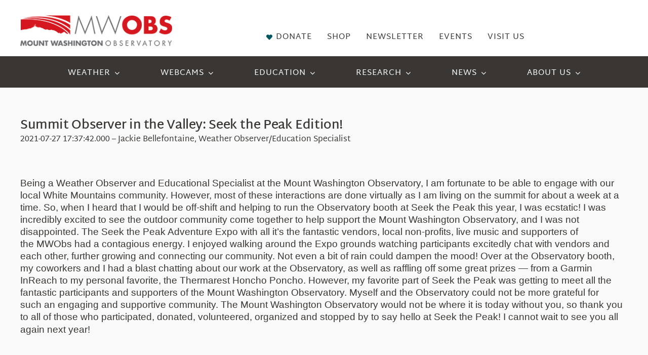

--- FILE ---
content_type: text/html; charset=UTF-8
request_url: https://mountwashington.org/summit-observer-in-the-valley-seek-the-peak-edition/
body_size: 26380
content:
<!DOCTYPE html>
<html class="avada-html-layout-wide avada-html-header-position-top avada-is-100-percent-template" lang="en-US" prefix="og: http://ogp.me/ns# fb: http://ogp.me/ns/fb#">
<head>
	<meta http-equiv="X-UA-Compatible" content="IE=edge" />
	<meta http-equiv="Content-Type" content="text/html; charset=utf-8"/>
	<meta name="viewport" content="width=device-width, initial-scale=1" />
	<meta name='robots' content='index, follow, max-image-preview:large, max-snippet:-1, max-video-preview:-1' />

	<!-- This site is optimized with the Yoast SEO plugin v26.8 - https://yoast.com/product/yoast-seo-wordpress/ -->
	<title>Summit Observer in the Valley: Seek the Peak Edition! - Mount Washington Observatory</title>
	<link rel="canonical" href="https://mountwashington.org/summit-observer-in-the-valley-seek-the-peak-edition/" />
	<meta property="og:locale" content="en_US" />
	<meta property="og:type" content="article" />
	<meta property="og:title" content="Summit Observer in the Valley: Seek the Peak Edition! - Mount Washington Observatory" />
	<meta property="og:description" content="Summit Observer in the Valley: Seek the Peak Edition! 2021-07-27 17:37:42.000 &#8211; Jackie Bellefontaine, Weather Observer/Education Specialist &nbsp; Being a Weather&nbsp;am fortunate to be able to engage with our local" />
	<meta property="og:url" content="https://mountwashington.org/summit-observer-in-the-valley-seek-the-peak-edition/" />
	<meta property="og:site_name" content="Mount Washington Observatory" />
	<meta property="article:published_time" content="2021-07-27T21:37:42+00:00" />
	<meta name="author" content="adm_mwobs" />
	<meta name="twitter:card" content="summary_large_image" />
	<meta name="twitter:label1" content="Written by" />
	<meta name="twitter:data1" content="adm_mwobs" />
	<meta name="twitter:label2" content="Est. reading time" />
	<meta name="twitter:data2" content="1 minute" />
	<script type="application/ld+json" class="yoast-schema-graph">{"@context":"https://schema.org","@graph":[{"@type":"Article","@id":"https://mountwashington.org/summit-observer-in-the-valley-seek-the-peak-edition/#article","isPartOf":{"@id":"https://mountwashington.org/summit-observer-in-the-valley-seek-the-peak-edition/"},"author":{"name":"adm_mwobs","@id":"https://mountwashington.org/#/schema/person/2cea44d3778a49d5fb533b7ef573222c"},"headline":"Summit Observer in the Valley: Seek the Peak Edition!","datePublished":"2021-07-27T21:37:42+00:00","mainEntityOfPage":{"@id":"https://mountwashington.org/summit-observer-in-the-valley-seek-the-peak-edition/"},"wordCount":250,"articleSection":["Historical Posts"],"inLanguage":"en-US"},{"@type":"WebPage","@id":"https://mountwashington.org/summit-observer-in-the-valley-seek-the-peak-edition/","url":"https://mountwashington.org/summit-observer-in-the-valley-seek-the-peak-edition/","name":"Summit Observer in the Valley: Seek the Peak Edition! - Mount Washington Observatory","isPartOf":{"@id":"https://mountwashington.org/#website"},"datePublished":"2021-07-27T21:37:42+00:00","author":{"@id":"https://mountwashington.org/#/schema/person/2cea44d3778a49d5fb533b7ef573222c"},"breadcrumb":{"@id":"https://mountwashington.org/summit-observer-in-the-valley-seek-the-peak-edition/#breadcrumb"},"inLanguage":"en-US","potentialAction":[{"@type":"ReadAction","target":["https://mountwashington.org/summit-observer-in-the-valley-seek-the-peak-edition/"]}]},{"@type":"BreadcrumbList","@id":"https://mountwashington.org/summit-observer-in-the-valley-seek-the-peak-edition/#breadcrumb","itemListElement":[{"@type":"ListItem","position":1,"name":"Home","item":"https://mountwashington.org/"},{"@type":"ListItem","position":2,"name":"Summit Observer in the Valley: Seek the Peak Edition!"}]},{"@type":"WebSite","@id":"https://mountwashington.org/#website","url":"https://mountwashington.org/","name":"Mount Washington Observatory","description":"Mount Washington Observatory","potentialAction":[{"@type":"SearchAction","target":{"@type":"EntryPoint","urlTemplate":"https://mountwashington.org/?s={search_term_string}"},"query-input":{"@type":"PropertyValueSpecification","valueRequired":true,"valueName":"search_term_string"}}],"inLanguage":"en-US"},{"@type":"Person","@id":"https://mountwashington.org/#/schema/person/2cea44d3778a49d5fb533b7ef573222c","name":"adm_mwobs","image":{"@type":"ImageObject","inLanguage":"en-US","@id":"https://mountwashington.org/#/schema/person/image/","url":"https://secure.gravatar.com/avatar/fa5588f044886e2401d2651a98b3ad23a56be0c5d47b103f9ade2aaa1a51dc1f?s=96&d=mm&r=g","contentUrl":"https://secure.gravatar.com/avatar/fa5588f044886e2401d2651a98b3ad23a56be0c5d47b103f9ade2aaa1a51dc1f?s=96&d=mm&r=g","caption":"adm_mwobs"},"sameAs":["https://mountwashington.org"],"url":"https://mountwashington.org/author/adm_mwobs/"}]}</script>
	<!-- / Yoast SEO plugin. -->


<link rel='dns-prefetch' href='//www.googletagmanager.com' />
<link rel="alternate" type="application/rss+xml" title="Mount Washington Observatory &raquo; Feed" href="https://mountwashington.org/feed/" />
<link rel="alternate" type="application/rss+xml" title="Mount Washington Observatory &raquo; Comments Feed" href="https://mountwashington.org/comments/feed/" />
<link rel="alternate" type="text/calendar" title="Mount Washington Observatory &raquo; iCal Feed" href="https://mountwashington.org/events/?ical=1" />
					<link rel="shortcut icon" href="https://mountwashington.org/wp-content/uploads/2023/10/MWO_favicon.webp" type="image/x-icon" />
		
					<!-- Apple Touch Icon -->
			<link rel="apple-touch-icon" sizes="180x180" href="https://mountwashington.org/wp-content/uploads/2023/10/mwo-retina.webp">
		
		
				<link rel="alternate" title="oEmbed (JSON)" type="application/json+oembed" href="https://mountwashington.org/wp-json/oembed/1.0/embed?url=https%3A%2F%2Fmountwashington.org%2Fsummit-observer-in-the-valley-seek-the-peak-edition%2F" />
<link rel="alternate" title="oEmbed (XML)" type="text/xml+oembed" href="https://mountwashington.org/wp-json/oembed/1.0/embed?url=https%3A%2F%2Fmountwashington.org%2Fsummit-observer-in-the-valley-seek-the-peak-edition%2F&#038;format=xml" />
					<meta name="description" content="Summit Observer in the Valley: Seek the Peak Edition!
2021-07-27 17:37:42.000 - Jackie Bellefontaine, Weather Observer/Education Specialist

&nbsp;"/>
				
		<meta property="og:locale" content="en_US"/>
		<meta property="og:type" content="article"/>
		<meta property="og:site_name" content="Mount Washington Observatory"/>
		<meta property="og:title" content="Summit Observer in the Valley: Seek the Peak Edition! - Mount Washington Observatory"/>
				<meta property="og:description" content="Summit Observer in the Valley: Seek the Peak Edition!
2021-07-27 17:37:42.000 - Jackie Bellefontaine, Weather Observer/Education Specialist

&nbsp;"/>
				<meta property="og:url" content="https://mountwashington.org/summit-observer-in-the-valley-seek-the-peak-edition/"/>
										<meta property="article:published_time" content="2021-07-27T21:37:42-05:00"/>
											<meta name="author" content="adm_mwobs"/>
								<meta property="og:image" content="https://mountwashington.org/wp-content/uploads/2022/08/HorizontalFullCMYK-resized.png"/>
		<meta property="og:image:width" content="320"/>
		<meta property="og:image:height" content="65"/>
		<meta property="og:image:type" content="image/png"/>
				<style id='wp-img-auto-sizes-contain-inline-css' type='text/css'>
img:is([sizes=auto i],[sizes^="auto," i]){contain-intrinsic-size:3000px 1500px}
/*# sourceURL=wp-img-auto-sizes-contain-inline-css */
</style>
<link rel='stylesheet' id='child-style-css' href='https://mountwashington.org/wp-content/themes/Avada-Child-Theme/style.css?ver=6.9' type='text/css' media='all' />
<link rel='stylesheet' id='fusion-dynamic-css-css' href='https://mountwashington.org/wp-content/uploads/fusion-styles/802e2fb54550d25bd87ca77377d59ed2.min.css?ver=3.12.2' type='text/css' media='all' />

<!-- Google tag (gtag.js) snippet added by Site Kit -->
<!-- Google Analytics snippet added by Site Kit -->
<script type="text/javascript" src="https://www.googletagmanager.com/gtag/js?id=GT-5R3X63L" id="google_gtagjs-js" async></script>
<script type="text/javascript" id="google_gtagjs-js-after">
/* <![CDATA[ */
window.dataLayer = window.dataLayer || [];function gtag(){dataLayer.push(arguments);}
gtag("set","linker",{"domains":["mountwashington.org"]});
gtag("js", new Date());
gtag("set", "developer_id.dZTNiMT", true);
gtag("config", "GT-5R3X63L");
//# sourceURL=google_gtagjs-js-after
/* ]]> */
</script>
<link rel="https://api.w.org/" href="https://mountwashington.org/wp-json/" /><link rel="alternate" title="JSON" type="application/json" href="https://mountwashington.org/wp-json/wp/v2/posts/2864" /><link rel="EditURI" type="application/rsd+xml" title="RSD" href="https://mountwashington.org/xmlrpc.php?rsd" />
<meta name="generator" content="WordPress 6.9" />
<link rel='shortlink' href='https://mountwashington.org/?p=2864' />
<meta name="generator" content="Site Kit by Google 1.167.0" /><meta name="tec-api-version" content="v1"><meta name="tec-api-origin" content="https://mountwashington.org"><link rel="alternate" href="https://mountwashington.org/wp-json/tribe/events/v1/" /><style type="text/css" id="css-fb-visibility">@media screen and (max-width: 640px){.fusion-no-small-visibility{display:none !important;}body .sm-text-align-center{text-align:center !important;}body .sm-text-align-left{text-align:left !important;}body .sm-text-align-right{text-align:right !important;}body .sm-flex-align-center{justify-content:center !important;}body .sm-flex-align-flex-start{justify-content:flex-start !important;}body .sm-flex-align-flex-end{justify-content:flex-end !important;}body .sm-mx-auto{margin-left:auto !important;margin-right:auto !important;}body .sm-ml-auto{margin-left:auto !important;}body .sm-mr-auto{margin-right:auto !important;}body .fusion-absolute-position-small{position:absolute;top:auto;width:100%;}.awb-sticky.awb-sticky-small{ position: sticky; top: var(--awb-sticky-offset,0); }}@media screen and (min-width: 641px) and (max-width: 1024px){.fusion-no-medium-visibility{display:none !important;}body .md-text-align-center{text-align:center !important;}body .md-text-align-left{text-align:left !important;}body .md-text-align-right{text-align:right !important;}body .md-flex-align-center{justify-content:center !important;}body .md-flex-align-flex-start{justify-content:flex-start !important;}body .md-flex-align-flex-end{justify-content:flex-end !important;}body .md-mx-auto{margin-left:auto !important;margin-right:auto !important;}body .md-ml-auto{margin-left:auto !important;}body .md-mr-auto{margin-right:auto !important;}body .fusion-absolute-position-medium{position:absolute;top:auto;width:100%;}.awb-sticky.awb-sticky-medium{ position: sticky; top: var(--awb-sticky-offset,0); }}@media screen and (min-width: 1025px){.fusion-no-large-visibility{display:none !important;}body .lg-text-align-center{text-align:center !important;}body .lg-text-align-left{text-align:left !important;}body .lg-text-align-right{text-align:right !important;}body .lg-flex-align-center{justify-content:center !important;}body .lg-flex-align-flex-start{justify-content:flex-start !important;}body .lg-flex-align-flex-end{justify-content:flex-end !important;}body .lg-mx-auto{margin-left:auto !important;margin-right:auto !important;}body .lg-ml-auto{margin-left:auto !important;}body .lg-mr-auto{margin-right:auto !important;}body .fusion-absolute-position-large{position:absolute;top:auto;width:100%;}.awb-sticky.awb-sticky-large{ position: sticky; top: var(--awb-sticky-offset,0); }}</style>		<script type="text/javascript">
			var doc = document.documentElement;
			doc.setAttribute( 'data-useragent', navigator.userAgent );
		</script>
		<style type="text/css" id="fusion-builder-template-header-css">.code-cscheader {
    color: #000;
    font-size: 12px;
    width: 100%;
    text-align: center;
    height: 0px;
}
.code-cschero {
    color: #FFFFFF;
    font-size: 16px;
[data-field="Alert"] {
display: block !important;
color: red;
font-weight: bold;
}</style>
	<style id='global-styles-inline-css' type='text/css'>
:root{--wp--preset--aspect-ratio--square: 1;--wp--preset--aspect-ratio--4-3: 4/3;--wp--preset--aspect-ratio--3-4: 3/4;--wp--preset--aspect-ratio--3-2: 3/2;--wp--preset--aspect-ratio--2-3: 2/3;--wp--preset--aspect-ratio--16-9: 16/9;--wp--preset--aspect-ratio--9-16: 9/16;--wp--preset--color--black: #000000;--wp--preset--color--cyan-bluish-gray: #abb8c3;--wp--preset--color--white: #ffffff;--wp--preset--color--pale-pink: #f78da7;--wp--preset--color--vivid-red: #cf2e2e;--wp--preset--color--luminous-vivid-orange: #ff6900;--wp--preset--color--luminous-vivid-amber: #fcb900;--wp--preset--color--light-green-cyan: #7bdcb5;--wp--preset--color--vivid-green-cyan: #00d084;--wp--preset--color--pale-cyan-blue: #8ed1fc;--wp--preset--color--vivid-cyan-blue: #0693e3;--wp--preset--color--vivid-purple: #9b51e0;--wp--preset--color--awb-color-1: #ffffff;--wp--preset--color--awb-color-2: #f9f9f9;--wp--preset--color--awb-color-3: #e5e5e5;--wp--preset--color--awb-color-4: #ad1211;--wp--preset--color--awb-color-5: #ed6967;--wp--preset--color--awb-color-6: #005760;--wp--preset--color--awb-color-7: #6d6f71;--wp--preset--color--awb-color-8: #393633;--wp--preset--color--awb-color-custom-1: #b9101e;--wp--preset--gradient--vivid-cyan-blue-to-vivid-purple: linear-gradient(135deg,rgb(6,147,227) 0%,rgb(155,81,224) 100%);--wp--preset--gradient--light-green-cyan-to-vivid-green-cyan: linear-gradient(135deg,rgb(122,220,180) 0%,rgb(0,208,130) 100%);--wp--preset--gradient--luminous-vivid-amber-to-luminous-vivid-orange: linear-gradient(135deg,rgb(252,185,0) 0%,rgb(255,105,0) 100%);--wp--preset--gradient--luminous-vivid-orange-to-vivid-red: linear-gradient(135deg,rgb(255,105,0) 0%,rgb(207,46,46) 100%);--wp--preset--gradient--very-light-gray-to-cyan-bluish-gray: linear-gradient(135deg,rgb(238,238,238) 0%,rgb(169,184,195) 100%);--wp--preset--gradient--cool-to-warm-spectrum: linear-gradient(135deg,rgb(74,234,220) 0%,rgb(151,120,209) 20%,rgb(207,42,186) 40%,rgb(238,44,130) 60%,rgb(251,105,98) 80%,rgb(254,248,76) 100%);--wp--preset--gradient--blush-light-purple: linear-gradient(135deg,rgb(255,206,236) 0%,rgb(152,150,240) 100%);--wp--preset--gradient--blush-bordeaux: linear-gradient(135deg,rgb(254,205,165) 0%,rgb(254,45,45) 50%,rgb(107,0,62) 100%);--wp--preset--gradient--luminous-dusk: linear-gradient(135deg,rgb(255,203,112) 0%,rgb(199,81,192) 50%,rgb(65,88,208) 100%);--wp--preset--gradient--pale-ocean: linear-gradient(135deg,rgb(255,245,203) 0%,rgb(182,227,212) 50%,rgb(51,167,181) 100%);--wp--preset--gradient--electric-grass: linear-gradient(135deg,rgb(202,248,128) 0%,rgb(113,206,126) 100%);--wp--preset--gradient--midnight: linear-gradient(135deg,rgb(2,3,129) 0%,rgb(40,116,252) 100%);--wp--preset--font-size--small: 12.75px;--wp--preset--font-size--medium: 20px;--wp--preset--font-size--large: 25.5px;--wp--preset--font-size--x-large: 42px;--wp--preset--font-size--normal: 17px;--wp--preset--font-size--xlarge: 34px;--wp--preset--font-size--huge: 51px;--wp--preset--spacing--20: 0.44rem;--wp--preset--spacing--30: 0.67rem;--wp--preset--spacing--40: 1rem;--wp--preset--spacing--50: 1.5rem;--wp--preset--spacing--60: 2.25rem;--wp--preset--spacing--70: 3.38rem;--wp--preset--spacing--80: 5.06rem;--wp--preset--shadow--natural: 6px 6px 9px rgba(0, 0, 0, 0.2);--wp--preset--shadow--deep: 12px 12px 50px rgba(0, 0, 0, 0.4);--wp--preset--shadow--sharp: 6px 6px 0px rgba(0, 0, 0, 0.2);--wp--preset--shadow--outlined: 6px 6px 0px -3px rgb(255, 255, 255), 6px 6px rgb(0, 0, 0);--wp--preset--shadow--crisp: 6px 6px 0px rgb(0, 0, 0);}:where(.is-layout-flex){gap: 0.5em;}:where(.is-layout-grid){gap: 0.5em;}body .is-layout-flex{display: flex;}.is-layout-flex{flex-wrap: wrap;align-items: center;}.is-layout-flex > :is(*, div){margin: 0;}body .is-layout-grid{display: grid;}.is-layout-grid > :is(*, div){margin: 0;}:where(.wp-block-columns.is-layout-flex){gap: 2em;}:where(.wp-block-columns.is-layout-grid){gap: 2em;}:where(.wp-block-post-template.is-layout-flex){gap: 1.25em;}:where(.wp-block-post-template.is-layout-grid){gap: 1.25em;}.has-black-color{color: var(--wp--preset--color--black) !important;}.has-cyan-bluish-gray-color{color: var(--wp--preset--color--cyan-bluish-gray) !important;}.has-white-color{color: var(--wp--preset--color--white) !important;}.has-pale-pink-color{color: var(--wp--preset--color--pale-pink) !important;}.has-vivid-red-color{color: var(--wp--preset--color--vivid-red) !important;}.has-luminous-vivid-orange-color{color: var(--wp--preset--color--luminous-vivid-orange) !important;}.has-luminous-vivid-amber-color{color: var(--wp--preset--color--luminous-vivid-amber) !important;}.has-light-green-cyan-color{color: var(--wp--preset--color--light-green-cyan) !important;}.has-vivid-green-cyan-color{color: var(--wp--preset--color--vivid-green-cyan) !important;}.has-pale-cyan-blue-color{color: var(--wp--preset--color--pale-cyan-blue) !important;}.has-vivid-cyan-blue-color{color: var(--wp--preset--color--vivid-cyan-blue) !important;}.has-vivid-purple-color{color: var(--wp--preset--color--vivid-purple) !important;}.has-black-background-color{background-color: var(--wp--preset--color--black) !important;}.has-cyan-bluish-gray-background-color{background-color: var(--wp--preset--color--cyan-bluish-gray) !important;}.has-white-background-color{background-color: var(--wp--preset--color--white) !important;}.has-pale-pink-background-color{background-color: var(--wp--preset--color--pale-pink) !important;}.has-vivid-red-background-color{background-color: var(--wp--preset--color--vivid-red) !important;}.has-luminous-vivid-orange-background-color{background-color: var(--wp--preset--color--luminous-vivid-orange) !important;}.has-luminous-vivid-amber-background-color{background-color: var(--wp--preset--color--luminous-vivid-amber) !important;}.has-light-green-cyan-background-color{background-color: var(--wp--preset--color--light-green-cyan) !important;}.has-vivid-green-cyan-background-color{background-color: var(--wp--preset--color--vivid-green-cyan) !important;}.has-pale-cyan-blue-background-color{background-color: var(--wp--preset--color--pale-cyan-blue) !important;}.has-vivid-cyan-blue-background-color{background-color: var(--wp--preset--color--vivid-cyan-blue) !important;}.has-vivid-purple-background-color{background-color: var(--wp--preset--color--vivid-purple) !important;}.has-black-border-color{border-color: var(--wp--preset--color--black) !important;}.has-cyan-bluish-gray-border-color{border-color: var(--wp--preset--color--cyan-bluish-gray) !important;}.has-white-border-color{border-color: var(--wp--preset--color--white) !important;}.has-pale-pink-border-color{border-color: var(--wp--preset--color--pale-pink) !important;}.has-vivid-red-border-color{border-color: var(--wp--preset--color--vivid-red) !important;}.has-luminous-vivid-orange-border-color{border-color: var(--wp--preset--color--luminous-vivid-orange) !important;}.has-luminous-vivid-amber-border-color{border-color: var(--wp--preset--color--luminous-vivid-amber) !important;}.has-light-green-cyan-border-color{border-color: var(--wp--preset--color--light-green-cyan) !important;}.has-vivid-green-cyan-border-color{border-color: var(--wp--preset--color--vivid-green-cyan) !important;}.has-pale-cyan-blue-border-color{border-color: var(--wp--preset--color--pale-cyan-blue) !important;}.has-vivid-cyan-blue-border-color{border-color: var(--wp--preset--color--vivid-cyan-blue) !important;}.has-vivid-purple-border-color{border-color: var(--wp--preset--color--vivid-purple) !important;}.has-vivid-cyan-blue-to-vivid-purple-gradient-background{background: var(--wp--preset--gradient--vivid-cyan-blue-to-vivid-purple) !important;}.has-light-green-cyan-to-vivid-green-cyan-gradient-background{background: var(--wp--preset--gradient--light-green-cyan-to-vivid-green-cyan) !important;}.has-luminous-vivid-amber-to-luminous-vivid-orange-gradient-background{background: var(--wp--preset--gradient--luminous-vivid-amber-to-luminous-vivid-orange) !important;}.has-luminous-vivid-orange-to-vivid-red-gradient-background{background: var(--wp--preset--gradient--luminous-vivid-orange-to-vivid-red) !important;}.has-very-light-gray-to-cyan-bluish-gray-gradient-background{background: var(--wp--preset--gradient--very-light-gray-to-cyan-bluish-gray) !important;}.has-cool-to-warm-spectrum-gradient-background{background: var(--wp--preset--gradient--cool-to-warm-spectrum) !important;}.has-blush-light-purple-gradient-background{background: var(--wp--preset--gradient--blush-light-purple) !important;}.has-blush-bordeaux-gradient-background{background: var(--wp--preset--gradient--blush-bordeaux) !important;}.has-luminous-dusk-gradient-background{background: var(--wp--preset--gradient--luminous-dusk) !important;}.has-pale-ocean-gradient-background{background: var(--wp--preset--gradient--pale-ocean) !important;}.has-electric-grass-gradient-background{background: var(--wp--preset--gradient--electric-grass) !important;}.has-midnight-gradient-background{background: var(--wp--preset--gradient--midnight) !important;}.has-small-font-size{font-size: var(--wp--preset--font-size--small) !important;}.has-medium-font-size{font-size: var(--wp--preset--font-size--medium) !important;}.has-large-font-size{font-size: var(--wp--preset--font-size--large) !important;}.has-x-large-font-size{font-size: var(--wp--preset--font-size--x-large) !important;}
/*# sourceURL=global-styles-inline-css */
</style>
</head>

<body class="wp-singular post-template-default single single-post postid-2864 single-format-standard wp-theme-Avada wp-child-theme-Avada-Child-Theme tribe-no-js fusion-image-hovers fusion-pagination-sizing fusion-button_type-flat fusion-button_span-no fusion-button_gradient-linear avada-image-rollover-circle-no avada-image-rollover-no fusion-body ltr fusion-sticky-header no-tablet-sticky-header no-mobile-sticky-header no-mobile-slidingbar no-mobile-totop fusion-disable-outline fusion-sub-menu-fade mobile-logo-pos-left layout-wide-mode avada-has-boxed-modal-shadow-none layout-scroll-offset-full avada-has-zero-margin-offset-top fusion-top-header menu-text-align-center mobile-menu-design-modern fusion-show-pagination-text fusion-header-layout-v1 avada-responsive avada-footer-fx-none avada-menu-highlight-style-bar fusion-search-form-classic fusion-main-menu-search-dropdown fusion-avatar-square avada-dropdown-styles avada-blog-layout-timeline avada-blog-archive-layout-timeline avada-ec-not-100-width avada-ec-meta-layout-sidebar avada-header-shadow-no avada-menu-icon-position-left avada-has-megamenu-shadow avada-has-mainmenu-dropdown-divider avada-has-header-100-width avada-has-pagetitle-100-width avada-has-megamenu-item-divider avada-has-100-footer avada-has-breadcrumb-mobile-hidden avada-has-titlebar-hide avada-social-full-transparent avada-has-pagination-padding avada-flyout-menu-direction-fade avada-ec-views-v2 awb-link-decoration" data-awb-post-id="2864">
		<a class="skip-link screen-reader-text" href="#content">Skip to content</a>

	<div id="boxed-wrapper">
		
		<div id="wrapper" class="fusion-wrapper">
			<div id="home" style="position:relative;top:-1px;"></div>
												<div class="fusion-tb-header"><div class="fusion-fullwidth fullwidth-box fusion-builder-row-1 fusion-flex-container has-pattern-background has-mask-background hundred-percent-fullwidth non-hundred-percent-height-scrolling fusion-no-small-visibility fusion-custom-z-index" style="--awb-border-radius-top-left:0px;--awb-border-radius-top-right:0px;--awb-border-radius-bottom-right:0px;--awb-border-radius-bottom-left:0px;--awb-z-index:5000;--awb-padding-top:0px;--awb-padding-right:0px;--awb-padding-bottom:0px;--awb-padding-left:0px;--awb-margin-top:0px;--awb-margin-bottom:0px;--awb-flex-wrap:wrap;--awb-flex-wrap-small:wrap;" ><div class="fusion-builder-row fusion-row fusion-flex-align-items-center fusion-flex-align-content-center fusion-flex-justify-content-center fusion-flex-content-wrap" style="width:104% !important;max-width:104% !important;margin-left: calc(-4% / 2 );margin-right: calc(-4% / 2 );"><div class="fusion-layout-column fusion_builder_column fusion-builder-column-0 fusion_builder_column_1_1 1_1 fusion-flex-column summit-conditions" style="--awb-padding-top:0px;--awb-padding-bottom:20px;--awb-bg-color:var(--awb-color3);--awb-bg-color-hover:var(--awb-color3);--awb-bg-size:cover;--awb-width-large:100%;--awb-margin-top-large:-5px;--awb-spacing-right-large:1.92%;--awb-margin-bottom-large:0px;--awb-spacing-left-large:1.92%;--awb-width-medium:100%;--awb-order-medium:0;--awb-spacing-right-medium:1.92%;--awb-spacing-left-medium:1.92%;--awb-width-small:100%;--awb-order-small:0;--awb-spacing-right-small:1.92%;--awb-spacing-left-small:1.92%;" data-scroll-devices="small-visibility,medium-visibility,large-visibility"><div class="fusion-column-wrapper fusion-column-has-shadow fusion-flex-justify-content-center fusion-content-layout-column"><p class=code-cscheader><span data-field="LastUpdated"></span><b>       Temperature:</b> <span data-field="Temperature"></span><b>       Wind Speed: </b><span data-field="Wind"></span><b>       Gust: </b><span data-field="Gust"></span><b>       Wind Chill: </b><span data-field="WindChill"></span><b>       Direction: </b><span data-field="Direction"></span>   <a href="#" class="btn unit-toggle">Switch to Metric</a>
</p></div></div></div></div><div class="fusion-fullwidth fullwidth-box fusion-builder-row-2 fusion-flex-container has-pattern-background has-mask-background nonhundred-percent-fullwidth non-hundred-percent-height-scrolling fusion-no-medium-visibility fusion-no-large-visibility" style="--awb-border-radius-top-left:0px;--awb-border-radius-top-right:0px;--awb-border-radius-bottom-right:0px;--awb-border-radius-bottom-left:0px;--awb-flex-wrap:wrap;" ><div class="fusion-builder-row fusion-row fusion-flex-align-items-flex-start fusion-flex-content-wrap" style="max-width:1248px;margin-left: calc(-4% / 2 );margin-right: calc(-4% / 2 );"><div class="fusion-layout-column fusion_builder_column fusion-builder-column-1 fusion_builder_column_1_1 1_1 fusion-flex-column summit-conditions" style="--awb-bg-size:cover;--awb-width-large:100%;--awb-margin-top-large:0px;--awb-spacing-right-large:1.92%;--awb-margin-bottom-large:20px;--awb-spacing-left-large:1.92%;--awb-width-medium:100%;--awb-order-medium:0;--awb-spacing-right-medium:1.92%;--awb-spacing-left-medium:1.92%;--awb-width-small:100%;--awb-order-small:0;--awb-spacing-right-small:1.92%;--awb-spacing-left-small:1.92%;" data-scroll-devices="small-visibility,medium-visibility,large-visibility"><div class="fusion-column-wrapper fusion-column-has-shadow fusion-flex-justify-content-flex-start fusion-content-layout-column"><p class=code-cscheader><span data-field="LastUpdated"></span><b></p>
<p class=code-cscheader>Temperature:</b> <span data-field="Temperature"></span></p>
<p class=code-cscheader><b>Wind Speed: </b><span data-field="Wind"></span><b>      Gust: </b><span data-field="Gust"></span></p>
<p class=code-cscheader><b>Wind Chill: </b><span data-field="WindChill"></span><b>       Direction: </b><span data-field="Direction"></span><br>   <a href="#" class="btn unit-toggle">Switch to Metric</a>
</p></div></div></div></div><div class="fusion-fullwidth fullwidth-box fusion-builder-row-3 fusion-flex-container has-pattern-background has-mask-background nonhundred-percent-fullwidth non-hundred-percent-height-scrolling fusion-custom-z-index" style="--awb-background-position:left center;--awb-border-sizes-top:0px;--awb-border-sizes-bottom:0px;--awb-border-sizes-left:0px;--awb-border-sizes-right:0px;--awb-border-radius-top-left:0px;--awb-border-radius-top-right:0px;--awb-border-radius-bottom-right:0px;--awb-border-radius-bottom-left:0px;--awb-z-index:20051;--awb-padding-right:0px;--awb-padding-bottom:0px;--awb-padding-left:0px;--awb-padding-right-medium:30px;--awb-padding-left-medium:30px;--awb-margin-top:0px;--awb-background-color:#ffffff;--awb-flex-wrap:wrap;" ><div class="fusion-builder-row fusion-row fusion-flex-align-items-stretch fusion-flex-content-wrap" style="max-width:1224px;margin-left: calc(-2% / 2 );margin-right: calc(-2% / 2 );"><div class="fusion-layout-column fusion_builder_column fusion-builder-column-2 fusion_builder_column_1_3 1_3 fusion-flex-column" style="--awb-bg-size:cover;--awb-width-large:33.333333333333%;--awb-margin-top-large:0px;--awb-spacing-right-large:2.94%;--awb-margin-bottom-large:20px;--awb-spacing-left-large:2.94%;--awb-width-medium:100%;--awb-order-medium:0;--awb-spacing-right-medium:0.98%;--awb-spacing-left-medium:0.98%;--awb-width-small:100%;--awb-order-small:0;--awb-spacing-right-small:0.98%;--awb-spacing-left-small:0.98%;"><div class="fusion-column-wrapper fusion-column-has-shadow fusion-flex-justify-content-flex-start fusion-content-layout-column"><div class="fusion-image-element " style="text-align:left;--awb-margin-top:30px;--awb-margin-bottom:0px;--awb-margin-left:0px;--awb-sticky-max-width:400px;--awb-caption-title-font-family:var(--h2_typography-font-family);--awb-caption-title-font-weight:var(--h2_typography-font-weight);--awb-caption-title-font-style:var(--h2_typography-font-style);--awb-caption-title-size:var(--h2_typography-font-size);--awb-caption-title-transform:var(--h2_typography-text-transform);--awb-caption-title-line-height:var(--h2_typography-line-height);--awb-caption-title-letter-spacing:var(--h2_typography-letter-spacing);"><span class=" fusion-imageframe imageframe-none imageframe-1 hover-type-none"><a class="fusion-no-lightbox" href="https://mountwashington.org/" target="_self" aria-label="HorizontalFullCMYK resized"><img decoding="async" width="300" height="61" alt="Mount Washington Observatory" src="https://mountwashington.org/wp-content/uploads/2022/08/HorizontalFullCMYK-resized.png" data-orig-src="https://mountwashington.org/wp-content/uploads/2022/08/HorizontalFullCMYK-resized-300x61.png" class="lazyload img-responsive wp-image-1848" srcset="data:image/svg+xml,%3Csvg%20xmlns%3D%27http%3A%2F%2Fwww.w3.org%2F2000%2Fsvg%27%20width%3D%27320%27%20height%3D%2765%27%20viewBox%3D%270%200%20320%2065%27%3E%3Crect%20width%3D%27320%27%20height%3D%2765%27%20fill-opacity%3D%220%22%2F%3E%3C%2Fsvg%3E" data-srcset="https://mountwashington.org/wp-content/uploads/2022/08/HorizontalFullCMYK-resized-200x41.png 200w, https://mountwashington.org/wp-content/uploads/2022/08/HorizontalFullCMYK-resized.png 320w" data-sizes="auto" data-orig-sizes="(max-width: 1024px) 100vw, (max-width: 640px) 100vw, 300px" /></a></span></div></div></div><div class="fusion-layout-column fusion_builder_column fusion-builder-column-3 fusion_builder_column_1_2 1_2 fusion-flex-column fusion-no-small-visibility" style="--awb-bg-size:cover;--awb-width-large:50%;--awb-margin-top-large:0px;--awb-spacing-right-large:1.96%;--awb-margin-bottom-large:20px;--awb-spacing-left-large:1.96%;--awb-width-medium:100%;--awb-order-medium:0;--awb-spacing-right-medium:0.98%;--awb-spacing-left-medium:0.98%;--awb-width-small:100%;--awb-order-small:0;--awb-spacing-right-small:0.98%;--awb-spacing-left-small:0.98%;" data-scroll-devices="small-visibility,medium-visibility,large-visibility"><div class="fusion-column-wrapper fusion-column-has-shadow fusion-flex-justify-content-flex-start fusion-content-layout-column"><nav class="awb-menu awb-menu_row awb-menu_em-hover mobile-mode-collapse-to-button awb-menu_icons-left awb-menu_dc-no mobile-trigger-fullwidth-off awb-menu_mobile-accordion awb-menu_indent-left mobile-size-full-absolute loading mega-menu-loading awb-menu_desktop awb-menu_dropdown awb-menu_expand-right awb-menu_transition-fade fusion-no-small-visibility" style="--awb-line-height:var(--awb-typography4-line-height);--awb-text-transform:uppercase;--awb-min-height:30px;--awb-bg:var(--awb-color1);--awb-border-radius-top-left:0px;--awb-border-radius-top-right:0px;--awb-border-radius-bottom-right:0px;--awb-border-radius-bottom-left:0px;--awb-gap:30px;--awb-align-items:flex-end;--awb-justify-content:flex-end;--awb-items-padding-top:60px;--awb-items-padding-bottom:0px;--awb-color:#393633;--awb-letter-spacing:var(--awb-typography4-letter-spacing);--awb-active-color:var(--awb-color4);--awb-active-bg:rgba(255,255,255,0);--awb-active-border-color:var(--awb-custom_color_1);--awb-submenu-color:#ffffff;--awb-submenu-bg:rgba(0,0,0,0.85);--awb-submenu-sep-color:rgba(38,38,38,0.47);--awb-submenu-items-padding-bottom:0px;--awb-submenu-border-radius-top-left:2px;--awb-submenu-border-radius-top-right:2px;--awb-submenu-border-radius-bottom-right:2px;--awb-submenu-border-radius-bottom-left:2px;--awb-submenu-active-bg:#262626;--awb-submenu-active-color:var(--awb-custom_color_1);--awb-submenu-space:30px;--awb-submenu-font-size:var(--awb-typography3-font-size);--awb-submenu-text-transform:var(--awb-typography3-text-transform);--awb-submenu-line-height:var(--awb-typography3-line-height);--awb-submenu-letter-spacing:var(--awb-typography3-letter-spacing);--awb-icons-size:12;--awb-icons-color:var(--awb-color6);--awb-icons-hover-color:var(--awb-custom_color_1);--awb-main-justify-content:flex-start;--awb-mobile-nav-button-align-hor:flex-end;--awb-mobile-color:#545454;--awb-mobile-nav-items-height:42;--awb-mobile-active-bg:#ffffff;--awb-mobile-active-color:#262626;--awb-mobile-trigger-color:#262626;--awb-justify-title:flex-start;--awb-mobile-justify:flex-start;--awb-mobile-caret-left:auto;--awb-mobile-caret-right:0;--awb-fusion-font-family-typography:var(--awb-typography4-font-family);--awb-fusion-font-weight-typography:var(--awb-typography4-font-weight);--awb-fusion-font-style-typography:var(--awb-typography4-font-style);--awb-fusion-font-family-submenu-typography:&quot;Martel Sans&quot;;--awb-fusion-font-style-submenu-typography:normal;--awb-fusion-font-weight-submenu-typography:400;--awb-fusion-font-family-mobile-typography:&quot;Inter&quot;;--awb-fusion-font-style-mobile-typography:normal;--awb-fusion-font-weight-mobile-typography:400;" aria-label="Header Small Menu" data-breakpoint="1024" data-count="0" data-transition-type="left" data-transition-time="300" data-expand="right"><button type="button" class="awb-menu__m-toggle" aria-expanded="false" aria-controls="menu-header-small-menu"><span class="awb-menu__m-toggle-inner"><span class="collapsed-nav-text">About</span><span class="awb-menu__m-collapse-icon"><span class="awb-menu__m-collapse-icon-open fa-bars fas"></span><span class="awb-menu__m-collapse-icon-close fa-times fas"></span></span></span></button><ul id="menu-header-small-menu" class="fusion-menu awb-menu__main-ul awb-menu__main-ul_row"><li  id="menu-item-7765"  class="menu-item menu-item-type-post_type menu-item-object-page menu-item-7765 awb-menu__li awb-menu__main-li awb-menu__main-li_regular"  data-item-id="7765"><span class="awb-menu__main-background-default awb-menu__main-background-default_left"></span><span class="awb-menu__main-background-active awb-menu__main-background-active_left"></span><a  href="https://mountwashington.org/donate/" class="awb-menu__main-a awb-menu__main-a_regular fusion-flex-link"><span class="awb-menu__i awb-menu__i_main fusion-megamenu-icon"><i class="glyphicon fa-heart fas" aria-hidden="true"></i></span><span class="menu-text">Donate</span></a></li><li  id="menu-item-7764"  class="menu-item menu-item-type-post_type menu-item-object-page menu-item-7764 awb-menu__li awb-menu__main-li awb-menu__main-li_regular"  data-item-id="7764"><span class="awb-menu__main-background-default awb-menu__main-background-default_left"></span><span class="awb-menu__main-background-active awb-menu__main-background-active_left"></span><a  href="https://mountwashington.org/shop/" class="awb-menu__main-a awb-menu__main-a_regular"><span class="menu-text">Shop</span></a></li><li  id="menu-item-6869"  class="menu-item menu-item-type-custom menu-item-object-custom menu-item-6869 awb-menu__li awb-menu__main-li awb-menu__main-li_regular"  data-item-id="6869"><span class="awb-menu__main-background-default awb-menu__main-background-default_left"></span><span class="awb-menu__main-background-active awb-menu__main-background-active_left"></span><a  href="#awb-oc__2724" class="awb-menu__main-a awb-menu__main-a_regular awb-oc-menu-item-link"><span class="menu-text">Newsletter</span></a></li><li  id="menu-item-11566"  class="menu-item menu-item-type-custom menu-item-object-custom menu-item-11566 awb-menu__li awb-menu__main-li awb-menu__main-li_regular"  data-item-id="11566"><span class="awb-menu__main-background-default awb-menu__main-background-default_left"></span><span class="awb-menu__main-background-active awb-menu__main-background-active_left"></span><a  href="https://mountwashington.org/events/" class="awb-menu__main-a awb-menu__main-a_regular"><span class="menu-text">Events</span></a></li><li  id="menu-item-8224"  class="menu-item menu-item-type-post_type menu-item-object-page menu-item-8224 awb-menu__li awb-menu__main-li awb-menu__main-li_regular"  data-item-id="8224"><span class="awb-menu__main-background-default awb-menu__main-background-default_left"></span><span class="awb-menu__main-background-active awb-menu__main-background-active_left"></span><a  href="https://mountwashington.org/about-us/visit-us/" class="awb-menu__main-a awb-menu__main-a_regular"><span class="menu-text">Visit Us</span></a></li></ul></nav></div></div></div></div><div class="fusion-fullwidth fullwidth-box fusion-builder-row-4 fusion-flex-container has-pattern-background has-mask-background hundred-percent-fullwidth non-hundred-percent-height-scrolling fusion-no-medium-visibility fusion-no-large-visibility fusion-custom-z-index" style="--awb-border-radius-top-left:0px;--awb-border-radius-top-right:0px;--awb-border-radius-bottom-right:0px;--awb-border-radius-bottom-left:0px;--awb-z-index:21000;--awb-padding-right-small:271px;--awb-background-color:var(--awb-color1);--awb-flex-wrap:nowrap;" ><div class="fusion-builder-row fusion-row fusion-flex-align-items-flex-start fusion-flex-content-wrap" style="width:104% !important;max-width:104% !important;margin-left: calc(-4% / 2 );margin-right: calc(-4% / 2 );"><div class="fusion-layout-column fusion_builder_column fusion-builder-column-4 fusion_builder_column_1_6 1_6 fusion-flex-column" style="--awb-padding-right-small:0px;--awb-padding-bottom-small:6px;--awb-bg-size:cover;--awb-width-large:16.666666666667%;--awb-margin-top-large:0px;--awb-spacing-right-large:11.52%;--awb-margin-bottom-large:20px;--awb-spacing-left-large:11.52%;--awb-width-medium:100%;--awb-order-medium:0;--awb-spacing-right-medium:1.92%;--awb-spacing-left-medium:1.92%;--awb-width-small:100%;--awb-order-small:0;--awb-margin-top-small:0px;--awb-spacing-right-small:29.472%;--awb-margin-bottom-small:0px;--awb-spacing-left-small:1.92%;" data-scroll-devices="small-visibility,medium-visibility,large-visibility"><div class="fusion-column-wrapper fusion-column-has-shadow fusion-flex-justify-content-flex-start fusion-content-layout-column"><nav class="awb-menu awb-menu_row awb-menu_em-click mobile-mode-collapse-to-button awb-menu_icons-top awb-menu_dc-no mobile-trigger-fullwidth-off awb-menu_mobile-accordion awb-menu_indent-left mobile-size-full-absolute loading mega-menu-loading awb-menu_desktop awb-menu_flyout awb-menu_flyout__right" style="--awb-line-height:var(--awb-typography4-line-height);--awb-text-transform:uppercase;--awb-min-height:30px;--awb-bg:var(--awb-color1);--awb-border-radius-top-left:0px;--awb-border-radius-top-right:0px;--awb-border-radius-bottom-right:0px;--awb-border-radius-bottom-left:0px;--awb-gap:30px;--awb-align-items:flex-end;--awb-justify-content:flex-end;--awb-items-padding-top:60px;--awb-items-padding-bottom:0px;--awb-color:#393633;--awb-letter-spacing:var(--awb-typography4-letter-spacing);--awb-active-color:var(--awb-color4);--awb-active-bg:rgba(255,255,255,0);--awb-active-border-color:var(--awb-custom_color_1);--awb-submenu-color:#ffffff;--awb-submenu-bg:rgba(0,0,0,0.85);--awb-submenu-sep-color:rgba(38,38,38,0.47);--awb-submenu-items-padding-bottom:0px;--awb-submenu-border-radius-top-left:2px;--awb-submenu-border-radius-top-right:2px;--awb-submenu-border-radius-bottom-right:2px;--awb-submenu-border-radius-bottom-left:2px;--awb-submenu-active-bg:#262626;--awb-submenu-active-color:var(--awb-custom_color_1);--awb-submenu-space:30px;--awb-submenu-font-size:var(--awb-typography3-font-size);--awb-submenu-text-transform:var(--awb-typography3-text-transform);--awb-submenu-line-height:var(--awb-typography3-line-height);--awb-submenu-letter-spacing:var(--awb-typography3-letter-spacing);--awb-icons-size:12;--awb-icons-color:var(--awb-color6);--awb-icons-hover-color:var(--awb-custom_color_1);--awb-main-justify-content:flex-start;--awb-mobile-color:#545454;--awb-mobile-nav-items-height:42;--awb-mobile-active-bg:#ffffff;--awb-mobile-active-color:#262626;--awb-mobile-trigger-color:#262626;--awb-justify-title:flex-start;--awb-mobile-justify:flex-start;--awb-mobile-caret-left:auto;--awb-mobile-caret-right:0;--awb-fusion-font-family-typography:var(--awb-typography4-font-family);--awb-fusion-font-weight-typography:var(--awb-typography4-font-weight);--awb-fusion-font-style-typography:var(--awb-typography4-font-style);--awb-fusion-font-family-submenu-typography:&quot;Martel Sans&quot;;--awb-fusion-font-style-submenu-typography:normal;--awb-fusion-font-weight-submenu-typography:400;--awb-fusion-font-family-mobile-typography:&quot;Inter&quot;;--awb-fusion-font-style-mobile-typography:normal;--awb-fusion-font-weight-mobile-typography:400;" aria-label="Header Small Menu" data-breakpoint="1024" data-count="1" data-transition-type="left" data-transition-time="300"><button type="button" class="awb-menu__m-toggle" aria-expanded="false" aria-controls="menu-header-small-menu"><span class="awb-menu__m-toggle-inner"><span class="collapsed-nav-text">About</span><span class="awb-menu__m-collapse-icon"><span class="awb-menu__m-collapse-icon-open fa-bars fas"></span><span class="awb-menu__m-collapse-icon-close fa-times fas"></span></span></span></button><button type="button" class="awb-menu__flyout-close" onClick="fusionNavCloseFlyoutSub(this);"></button><ul id="menu-header-small-menu-1" class="fusion-menu awb-menu__main-ul awb-menu__main-ul_row"><li   class="menu-item menu-item-type-post_type menu-item-object-page menu-item-7765 awb-menu__li awb-menu__main-li awb-menu__main-li_regular"  data-item-id="7765"><span class="awb-menu__main-background-default awb-menu__main-background-default_left"></span><span class="awb-menu__main-background-active awb-menu__main-background-active_left"></span><a  href="https://mountwashington.org/donate/" class="awb-menu__main-a awb-menu__main-a_regular fusion-flex-link fusion-flex-column"><span class="awb-menu__i awb-menu__i_main fusion-megamenu-icon"><i class="glyphicon fa-heart fas" aria-hidden="true"></i></span><span class="menu-text">Donate</span></a></li><li   class="menu-item menu-item-type-post_type menu-item-object-page menu-item-7764 awb-menu__li awb-menu__main-li awb-menu__main-li_regular"  data-item-id="7764"><span class="awb-menu__main-background-default awb-menu__main-background-default_left"></span><span class="awb-menu__main-background-active awb-menu__main-background-active_left"></span><a  href="https://mountwashington.org/shop/" class="awb-menu__main-a awb-menu__main-a_regular"><span class="menu-text">Shop</span></a></li><li   class="menu-item menu-item-type-custom menu-item-object-custom menu-item-6869 awb-menu__li awb-menu__main-li awb-menu__main-li_regular"  data-item-id="6869"><span class="awb-menu__main-background-default awb-menu__main-background-default_left"></span><span class="awb-menu__main-background-active awb-menu__main-background-active_left"></span><a  href="#awb-oc__2724" class="awb-menu__main-a awb-menu__main-a_regular awb-oc-menu-item-link"><span class="menu-text">Newsletter</span></a></li><li   class="menu-item menu-item-type-custom menu-item-object-custom menu-item-11566 awb-menu__li awb-menu__main-li awb-menu__main-li_regular"  data-item-id="11566"><span class="awb-menu__main-background-default awb-menu__main-background-default_left"></span><span class="awb-menu__main-background-active awb-menu__main-background-active_left"></span><a  href="https://mountwashington.org/events/" class="awb-menu__main-a awb-menu__main-a_regular"><span class="menu-text">Events</span></a></li><li   class="menu-item menu-item-type-post_type menu-item-object-page menu-item-8224 awb-menu__li awb-menu__main-li awb-menu__main-li_regular fusion-flyout-menu-item-last"  data-item-id="8224"><span class="awb-menu__main-background-default awb-menu__main-background-default_left"></span><span class="awb-menu__main-background-active awb-menu__main-background-active_left"></span><a  href="https://mountwashington.org/about-us/visit-us/" class="awb-menu__main-a awb-menu__main-a_regular"><span class="menu-text">Visit Us</span></a></li></ul></nav></div></div><div class="fusion-layout-column fusion_builder_column fusion-builder-column-5 fusion_builder_column_1_2 1_2 fusion-flex-column fusion-column-inner-bg-wrapper" style="--awb-padding-bottom-small:0px;--awb-padding-left-small:26px;--awb-inner-bg-size:cover;--awb-width-large:50%;--awb-margin-top-large:0px;--awb-spacing-right-large:3.84%;--awb-margin-bottom-large:20px;--awb-spacing-left-large:3.84%;--awb-width-medium:100%;--awb-order-medium:0;--awb-spacing-right-medium:1.92%;--awb-spacing-left-medium:1.92%;--awb-width-small:100%;--awb-order-small:0;--awb-spacing-right-small:1.92%;--awb-margin-bottom-small:0px;--awb-spacing-left-small:0%;" data-scroll-devices="small-visibility,medium-visibility,large-visibility"><span class="fusion-column-inner-bg hover-type-none"><a class="fusion-column-anchor" href="https://mountwashington.org/donate/"><span class="fusion-column-inner-bg-image"></span></a></span><div class="fusion-column-wrapper fusion-column-has-shadow fusion-flex-justify-content-center fusion-content-layout-column"><div ><a class="fusion-button button-flat button-small button-default fusion-button-default button-1 fusion-button-default-span fusion-button-default-type" style="--button_text_transform:capitalize;--button_margin-top:10px;" target="_self" href="https://mountwashington.org/donate/"><span class="fusion-button-text awb-button__text awb-button__text--default">Donate</span></a></div></div></div></div></div><div class="fusion-fullwidth fullwidth-box fusion-builder-row-5 fusion-flex-container has-pattern-background has-mask-background hundred-percent-fullwidth non-hundred-percent-height-scrolling fusion-custom-z-index" style="--awb-background-position:left center;--awb-border-sizes-top:0px;--awb-border-sizes-bottom:0px;--awb-border-sizes-left:0px;--awb-border-sizes-right:0px;--awb-border-radius-top-left:0px;--awb-border-radius-top-right:0px;--awb-border-radius-bottom-right:0px;--awb-border-radius-bottom-left:0px;--awb-z-index:7000;--awb-padding-top:0px;--awb-padding-right:0px;--awb-padding-bottom:0px;--awb-padding-left:0px;--awb-padding-right-medium:30px;--awb-padding-left-medium:30px;--awb-margin-top:0px;--awb-margin-bottom:0px;--awb-background-color:var(--awb-color8);--awb-flex-wrap:wrap;" ><div class="fusion-builder-row fusion-row fusion-flex-align-items-stretch fusion-flex-content-wrap" style="width:100% !important;max-width:100% !important;margin-left: calc(-0% / 2 );margin-right: calc(-0% / 2 );"><div class="fusion-layout-column fusion_builder_column fusion-builder-column-6 fusion_builder_column_1_1 1_1 fusion-flex-column" style="--awb-padding-left:0px;--awb-padding-bottom-small:7px;--awb-bg-color:var(--awb-color8);--awb-bg-color-hover:var(--awb-color8);--awb-bg-size:cover;--awb-width-large:100%;--awb-margin-top-large:0px;--awb-spacing-right-large:0%;--awb-margin-bottom-large:-1px;--awb-spacing-left-large:0%;--awb-width-medium:100%;--awb-order-medium:0;--awb-spacing-right-medium:0%;--awb-spacing-left-medium:0%;--awb-width-small:100%;--awb-order-small:0;--awb-spacing-right-small:0%;--awb-margin-bottom-small:0px;--awb-spacing-left-small:0%;"><div class="fusion-column-wrapper fusion-column-has-shadow fusion-flex-justify-content-center fusion-content-layout-column"><nav class="awb-menu awb-menu_row awb-menu_em-hover mobile-mode-collapse-to-button awb-menu_icons-top awb-menu_dc-yes mobile-trigger-fullwidth-on awb-menu_mobile-accordion awb-menu_indent-left awb-menu_mt-fullwidth mobile-size-column-relative loading mega-menu-loading awb-menu_desktop awb-menu_arrows-active awb-menu_dropdown awb-menu_expand-right awb-menu_transition-fade" style="--awb-font-size:var(--awb-typography4-font-size);--awb-line-height:var(--awb-typography4-line-height);--awb-margin-top:5px;--awb-margin-bottom:0px;--awb-text-transform:uppercase;--awb-min-height:30px;--awb-gap:0px;--awb-justify-content:center;--awb-border-top:15px;--awb-border-right:40px;--awb-border-bottom:15px;--awb-border-left:40px;--awb-color:var(--awb-color1);--awb-letter-spacing:var(--awb-typography4-letter-spacing);--awb-active-color:var(--awb-color1);--awb-active-bg:#ad1211;--awb-active-border-top:15px;--awb-active-border-right:40px;--awb-active-border-bottom:15px;--awb-active-border-left:40px;--awb-submenu-bg:var(--awb-color3);--awb-submenu-sep-color:var(--awb-color1);--awb-submenu-items-padding-top:15px;--awb-submenu-items-padding-bottom:12px;--awb-submenu-font-size:var(--awb-typography4-font-size);--awb-submenu-text-transform:var(--awb-typography4-text-transform);--awb-submenu-line-height:var(--awb-typography4-line-height);--awb-submenu-letter-spacing:var(--awb-typography4-letter-spacing);--awb-submenu-max-width:320px;--awb-icons-size:10;--awb-main-justify-content:flex-start;--awb-sub-justify-content:flex-start;--awb-mobile-nav-button-align-hor:center;--awb-mobile-nav-items-height:42;--awb-mobile-trigger-color:var(--awb-color1);--awb-mobile-trigger-background-color:var(--awb-color8);--awb-sticky-min-height:50px;--awb-mobile-justify:flex-start;--awb-mobile-caret-left:auto;--awb-mobile-caret-right:0;--awb-box-shadow: 9px 0px ;;--awb-fusion-font-family-typography:var(--awb-typography4-font-family);--awb-fusion-font-weight-typography:var(--awb-typography4-font-weight);--awb-fusion-font-style-typography:var(--awb-typography4-font-style);--awb-fusion-font-family-submenu-typography:var(--awb-typography4-font-family);--awb-fusion-font-weight-submenu-typography:var(--awb-typography4-font-weight);--awb-fusion-font-style-submenu-typography:var(--awb-typography4-font-style);--awb-fusion-font-family-mobile-typography:inherit;--awb-fusion-font-style-mobile-typography:normal;--awb-fusion-font-weight-mobile-typography:400;" aria-label="MWO Main Menu" data-breakpoint="1024" data-count="2" data-transition-type="fade" data-transition-time="300" data-expand="right"><button type="button" class="awb-menu__m-toggle" aria-expanded="false" aria-controls="menu-mwo-main-menu"><span class="awb-menu__m-toggle-inner"><span class="collapsed-nav-text">Main Menu</span><span class="awb-menu__m-collapse-icon"><span class="awb-menu__m-collapse-icon-open fa-bars fas"></span><span class="awb-menu__m-collapse-icon-close fa-times fas"></span></span></span></button><ul id="menu-mwo-main-menu" class="fusion-menu awb-menu__main-ul awb-menu__main-ul_row"><li  id="menu-item-1073"  class="menu-item menu-item-type-post_type menu-item-object-page menu-item-has-children menu-item-1073 awb-menu__li awb-menu__main-li awb-menu__main-li_regular awb-menu__main-li_with-active-arrow awb-menu__main-li_with-main-arrow awb-menu__main-li_with-arrow"  data-item-id="1073"><span class="awb-menu__main-background-default awb-menu__main-background-default_fade"></span><span class="awb-menu__main-background-active awb-menu__main-background-active_fade"></span><a  href="https://mountwashington.org/weather/" class="awb-menu__main-a awb-menu__main-a_regular"><span class="menu-text">Weather</span><span class="awb-menu__open-nav-submenu-hover"></span></a><button type="button" aria-label="Open submenu of Weather" aria-expanded="false" class="awb-menu__open-nav-submenu_mobile awb-menu__open-nav-submenu_main"></button><ul class="awb-menu__sub-ul awb-menu__sub-ul_main"><li  id="menu-item-1014"  class="menu-item menu-item-type-post_type menu-item-object-page menu-item-1014 awb-menu__li awb-menu__sub-li" ><a  href="https://mountwashington.org/weather/current-summit-conditions/" class="awb-menu__sub-a"><span>Current Summit Conditions</span></a></li><li  id="menu-item-1285"  class="menu-item menu-item-type-post_type menu-item-object-page menu-item-1285 awb-menu__li awb-menu__sub-li" ><a  href="https://mountwashington.org/weather/higher-summits-forecast/" class="awb-menu__sub-a"><span>Higher Summits Forecast</span></a></li><li  id="menu-item-14974"  class="menu-item menu-item-type-post_type menu-item-object-page menu-item-14974 awb-menu__li awb-menu__sub-li" ><a  href="https://mountwashington.org/weather/statewide-forecasts/" class="awb-menu__sub-a"><span>Statewide Forecasts</span></a></li><li  id="menu-item-1286"  class="menu-item menu-item-type-post_type menu-item-object-page menu-item-1286 awb-menu__li awb-menu__sub-li" ><a  href="https://mountwashington.org/weather/mount-washington-weather/" class="awb-menu__sub-a"><span>Mount Washington Weather</span></a></li><li  id="menu-item-7794"  class="menu-item menu-item-type-post_type menu-item-object-page menu-item-7794 awb-menu__li awb-menu__sub-li" ><a  href="https://mountwashington.org/weather/regional-weather/" class="awb-menu__sub-a"><span>Regional Weather</span></a></li><li  id="menu-item-7792"  class="menu-item menu-item-type-post_type menu-item-object-page menu-item-7792 awb-menu__li awb-menu__sub-li" ><a  href="https://mountwashington.org/weather/mount-washington-regional-mesonet/" class="awb-menu__sub-a"><span>Mount Washington Regional Mesonet</span></a></li><li  id="menu-item-7795"  class="menu-item menu-item-type-post_type menu-item-object-page menu-item-7795 awb-menu__li awb-menu__sub-li" ><a  href="https://mountwashington.org/weather/weather-resources/" class="awb-menu__sub-a"><span>Weather Resources</span></a></li><li  id="menu-item-7790"  class="menu-item menu-item-type-post_type menu-item-object-page menu-item-7790 awb-menu__li awb-menu__sub-li" ><a  href="https://mountwashington.org/weather/mount-washington-weather-archives/" class="awb-menu__sub-a"><span>Mount Washington Weather Archives</span></a></li><li  id="menu-item-8253"  class="menu-item menu-item-type-custom menu-item-object-custom menu-item-8253 awb-menu__li awb-menu__sub-li" ><a  href="/uploads/pdf/white-mountain-region-forecast.pdf" class="awb-menu__sub-a"><span>PDF Printable Forecast</span></a></li></ul></li><li  id="menu-item-7793"  class="menu-item menu-item-type-post_type menu-item-object-page menu-item-has-children menu-item-7793 awb-menu__li awb-menu__main-li awb-menu__main-li_regular awb-menu__main-li_with-active-arrow awb-menu__main-li_with-main-arrow awb-menu__main-li_with-arrow"  data-item-id="7793"><span class="awb-menu__main-background-default awb-menu__main-background-default_fade"></span><span class="awb-menu__main-background-active awb-menu__main-background-active_fade"></span><a  href="https://mountwashington.org/webcams/" class="awb-menu__main-a awb-menu__main-a_regular"><span class="menu-text">Webcams</span><span class="awb-menu__open-nav-submenu-hover"></span></a><button type="button" aria-label="Open submenu of Webcams" aria-expanded="false" class="awb-menu__open-nav-submenu_mobile awb-menu__open-nav-submenu_main"></button><ul class="awb-menu__sub-ul awb-menu__sub-ul_main"><li  id="menu-item-10345"  class="menu-item menu-item-type-post_type menu-item-object-page menu-item-10345 awb-menu__li awb-menu__sub-li" ><a  href="https://mountwashington.org/weather-cams/observation-deck-weather-camera/" class="awb-menu__sub-a"><span>Observation Deck Camera</span></a></li><li  id="menu-item-10346"  class="menu-item menu-item-type-post_type menu-item-object-page menu-item-10346 awb-menu__li awb-menu__sub-li" ><a  href="https://mountwashington.org/weather-cams/tower-weather-camera/" class="awb-menu__sub-a"><span>Tower Camera</span></a></li><li  id="menu-item-10347"  class="menu-item menu-item-type-post_type menu-item-object-page menu-item-10347 awb-menu__li awb-menu__sub-li" ><a  href="https://mountwashington.org/weather-cams/wildcat-weather-camera/" class="awb-menu__sub-a"><span>Wildcat Camera</span></a></li><li  id="menu-item-10919"  class="menu-item menu-item-type-post_type menu-item-object-page menu-item-10919 awb-menu__li awb-menu__sub-li" ><a  href="https://mountwashington.org/weather-cams/view-from-bretton-woods/" class="awb-menu__sub-a"><span>Bretton Woods Camera</span></a></li><li  id="menu-item-10987"  class="menu-item menu-item-type-post_type menu-item-object-page menu-item-10987 awb-menu__li awb-menu__sub-li" ><a  href="https://mountwashington.org/weather-cams/cannon-mountain-weather-cam/" class="awb-menu__sub-a"><span>Cannon Mountain Camera</span></a></li><li  id="menu-item-12305"  class="menu-item menu-item-type-custom menu-item-object-custom menu-item-12305 awb-menu__li awb-menu__sub-li" ><a  href="https://mountwashington.org/weather-cams/north-view/" class="awb-menu__sub-a"><span>North View Camera</span></a></li><li  id="menu-item-14063"  class="menu-item menu-item-type-post_type menu-item-object-page menu-item-14063 awb-menu__li awb-menu__sub-li" ><a  href="https://mountwashington.org/weather-cams/west-view/" class="awb-menu__sub-a"><span>West View Camera</span></a></li><li  id="menu-item-15082"  class="menu-item menu-item-type-post_type menu-item-object-page menu-item-15082 awb-menu__li awb-menu__sub-li" ><a  href="https://mountwashington.org/weather-cams/cranmore-mountain-mesiter-cam/" class="awb-menu__sub-a"><span>Cranmore Meister Camera</span></a></li><li  id="menu-item-15377"  class="menu-item menu-item-type-post_type menu-item-object-page menu-item-15377 awb-menu__li awb-menu__sub-li" ><a  href="https://mountwashington.org/weather-cams/waumbek-station-cam/" class="awb-menu__sub-a"><span>Cog Waumbek Station Camera (Down)</span></a></li><li  id="menu-item-15438"  class="menu-item menu-item-type-post_type menu-item-object-page menu-item-15438 awb-menu__li awb-menu__sub-li" ><a  href="https://mountwashington.org/weather-cams/cog-waumbek-station-upthetracks/" class="awb-menu__sub-a"><span>Cog Waumbek Station Camera (Up)</span></a></li></ul></li><li  id="menu-item-7024"  class="menu-item menu-item-type-custom menu-item-object-custom menu-item-has-children menu-item-7024 awb-menu__li awb-menu__main-li awb-menu__main-li_regular awb-menu__main-li_with-active-arrow awb-menu__main-li_with-main-arrow awb-menu__main-li_with-arrow"  data-item-id="7024"><span class="awb-menu__main-background-default awb-menu__main-background-default_fade"></span><span class="awb-menu__main-background-active awb-menu__main-background-active_fade"></span><a  href="/education/" class="awb-menu__main-a awb-menu__main-a_regular"><span class="menu-text">Education</span><span class="awb-menu__open-nav-submenu-hover"></span></a><button type="button" aria-label="Open submenu of Education" aria-expanded="false" class="awb-menu__open-nav-submenu_mobile awb-menu__open-nav-submenu_main"></button><ul class="awb-menu__sub-ul awb-menu__sub-ul_main"><li  id="menu-item-8377"  class="menu-item menu-item-type-custom menu-item-object-custom menu-item-has-children menu-item-8377 awb-menu__li awb-menu__sub-li" ><a  href="#" class="awb-menu__sub-a"><span>Student, Teacher &#038; Youth Programs</span><span class="awb-menu__open-nav-submenu-hover"></span></a><button type="button" aria-label="Open submenu of Student, Teacher &amp; Youth Programs" aria-expanded="false" class="awb-menu__open-nav-submenu_mobile awb-menu__open-nav-submenu_sub"></button><ul class="awb-menu__sub-ul awb-menu__sub-ul_grand"><li  id="menu-item-8382"  class="menu-item menu-item-type-post_type menu-item-object-page menu-item-8382 awb-menu__li awb-menu__sub-li" ><a  href="https://mountwashington.org/education/distance-learning/" class="awb-menu__sub-a"><span>Distance Learning</span></a></li><li  id="menu-item-8379"  class="menu-item menu-item-type-post_type menu-item-object-page menu-item-8379 awb-menu__li awb-menu__sub-li" ><a  href="https://mountwashington.org/education/school-visits/" class="awb-menu__sub-a"><span>School Visits</span></a></li><li  id="menu-item-8383"  class="menu-item menu-item-type-post_type menu-item-object-page menu-item-8383 awb-menu__li awb-menu__sub-li" ><a  href="https://mountwashington.org/education/field-trips/" class="awb-menu__sub-a"><span>Field Trips</span></a></li><li  id="menu-item-7803"  class="menu-item menu-item-type-post_type menu-item-object-page menu-item-has-children menu-item-7803 awb-menu__li awb-menu__sub-li" ><a  href="https://mountwashington.org/education/professional-development/" class="awb-menu__sub-a"><span>Professional Development</span><span class="awb-menu__open-nav-submenu-hover"></span></a><button type="button" aria-label="Open submenu of Professional Development" aria-expanded="false" class="awb-menu__open-nav-submenu_mobile awb-menu__open-nav-submenu_sub"></button><ul class="awb-menu__sub-ul awb-menu__sub-ul_grand"><li  id="menu-item-1755"  class="menu-item menu-item-type-post_type menu-item-object-page menu-item-1755 awb-menu__li awb-menu__sub-li" ><a  href="https://mountwashington.org/education/professional-development/arctic-wednesdays/" class="awb-menu__sub-a"><span>Arctic Wednesdays</span></a></li><li  id="menu-item-11937"  class="menu-item menu-item-type-post_type menu-item-object-page menu-item-11937 awb-menu__li awb-menu__sub-li" ><a  href="https://mountwashington.org/education/professional-development/peak-perspectives/" class="awb-menu__sub-a"><span>Peak Perspectives</span></a></li></ul></li><li  id="menu-item-8387"  class="menu-item menu-item-type-post_type menu-item-object-page menu-item-8387 awb-menu__li awb-menu__sub-li" ><a  href="https://mountwashington.org/education/educational-resources/" class="awb-menu__sub-a"><span>Educational Resources</span></a></li><li  id="menu-item-8380"  class="menu-item menu-item-type-post_type menu-item-object-page menu-item-8380 awb-menu__li awb-menu__sub-li" ><a  href="https://mountwashington.org/education/camp-programs/" class="awb-menu__sub-a"><span>Camp Programs</span></a></li><li  id="menu-item-15759"  class="menu-item menu-item-type-post_type menu-item-object-page menu-item-15759 awb-menu__li awb-menu__sub-li" ><a  href="https://mountwashington.org/education/homeschool_programs/" class="awb-menu__sub-a"><span>Homeschool Programs</span></a></li></ul></li><li  id="menu-item-8378"  class="menu-item menu-item-type-custom menu-item-object-custom menu-item-has-children menu-item-8378 awb-menu__li awb-menu__sub-li" ><a  href="#" class="awb-menu__sub-a"><span>Adult &#038; General Programs</span><span class="awb-menu__open-nav-submenu-hover"></span></a><button type="button" aria-label="Open submenu of Adult &amp; General Programs" aria-expanded="false" class="awb-menu__open-nav-submenu_mobile awb-menu__open-nav-submenu_sub"></button><ul class="awb-menu__sub-ul awb-menu__sub-ul_grand"><li  id="menu-item-1275"  class="menu-item menu-item-type-post_type menu-item-object-page menu-item-1275 awb-menu__li awb-menu__sub-li" ><a  href="https://mountwashington.org/education/science-in-the-mountains/" class="awb-menu__sub-a"><span>Science in the Mountains</span></a></li><li  id="menu-item-1756"  class="menu-item menu-item-type-post_type menu-item-object-page menu-item-1756 awb-menu__li awb-menu__sub-li" ><a  href="https://mountwashington.org/education/overnight-edutrips/" class="awb-menu__sub-a"><span>Overnight Edutrips</span></a></li><li  id="menu-item-12669"  class="menu-item menu-item-type-post_type menu-item-object-page menu-item-12669 awb-menu__li awb-menu__sub-li" ><a  href="https://mountwashington.org/education/medical-training-overnight/" class="awb-menu__sub-a"><span>Medical Training Overnight</span></a></li><li  id="menu-item-11715"  class="menu-item menu-item-type-post_type menu-item-object-page menu-item-11715 awb-menu__li awb-menu__sub-li" ><a  href="https://mountwashington.org/education/distance-learning-for-adults/" class="awb-menu__sub-a"><span>Distance Learning for Adults</span></a></li><li  id="menu-item-9149"  class="menu-item menu-item-type-post_type menu-item-object-page menu-item-9149 awb-menu__li awb-menu__sub-li" ><a  href="https://mountwashington.org/climbing-trips/" class="awb-menu__sub-a"><span>Partner-Led Climbing Trips</span></a></li></ul></li><li  id="menu-item-7804"  class="menu-item menu-item-type-post_type menu-item-object-page menu-item-7804 awb-menu__li awb-menu__sub-li" ><a  href="https://mountwashington.org/education/weather-station-tours/" class="awb-menu__sub-a"><span>Weather Station Tours</span></a></li><li  id="menu-item-7806"  class="menu-item menu-item-type-post_type menu-item-object-page menu-item-7806 awb-menu__li awb-menu__sub-li" ><a  href="https://mountwashington.org/education/extreme-mount-washington-museum/" class="awb-menu__sub-a"><span>Extreme Mount Washington Museum</span></a></li><li  id="menu-item-7805"  class="menu-item menu-item-type-post_type menu-item-object-page menu-item-7805 awb-menu__li awb-menu__sub-li" ><a  href="https://mountwashington.org/about-us/gladys-brooks-memorial-library/" class="awb-menu__sub-a"><span>Gladys Brooks Memorial Library</span></a></li></ul></li><li  id="menu-item-1445"  class="menu-item menu-item-type-post_type menu-item-object-page menu-item-has-children menu-item-1445 awb-menu__li awb-menu__main-li awb-menu__main-li_regular awb-menu__main-li_with-active-arrow awb-menu__main-li_with-main-arrow awb-menu__main-li_with-arrow"  data-item-id="1445"><span class="awb-menu__main-background-default awb-menu__main-background-default_fade"></span><span class="awb-menu__main-background-active awb-menu__main-background-active_fade"></span><a  href="https://mountwashington.org/research/" class="awb-menu__main-a awb-menu__main-a_regular"><span class="menu-text">Research</span><span class="awb-menu__open-nav-submenu-hover"></span></a><button type="button" aria-label="Open submenu of Research" aria-expanded="false" class="awb-menu__open-nav-submenu_mobile awb-menu__open-nav-submenu_main"></button><ul class="awb-menu__sub-ul awb-menu__sub-ul_main"><li  id="menu-item-1446"  class="menu-item menu-item-type-post_type menu-item-object-page menu-item-1446 awb-menu__li awb-menu__sub-li" ><a  href="https://mountwashington.org/research/capabilities-and-rates/" class="awb-menu__sub-a"><span>Capabilities and Rates</span></a></li><li  id="menu-item-1447"  class="menu-item menu-item-type-post_type menu-item-object-page menu-item-1447 awb-menu__li awb-menu__sub-li" ><a  href="https://mountwashington.org/research/current-research-projects/" class="awb-menu__sub-a"><span>Current Research Projects</span></a></li><li  id="menu-item-1451"  class="menu-item menu-item-type-post_type menu-item-object-page menu-item-1451 awb-menu__li awb-menu__sub-li" ><a  href="https://mountwashington.org/research/product-testing/" class="awb-menu__sub-a"><span>Product Testing</span></a></li><li  id="menu-item-1448"  class="menu-item menu-item-type-post_type menu-item-object-page menu-item-1448 awb-menu__li awb-menu__sub-li" ><a  href="https://mountwashington.org/research/data-request/" class="awb-menu__sub-a"><span>Request Data</span></a></li><li  id="menu-item-1450"  class="menu-item menu-item-type-post_type menu-item-object-page menu-item-1450 awb-menu__li awb-menu__sub-li" ><a  href="https://mountwashington.org/research/past-research-projects/" class="awb-menu__sub-a"><span>Past Research Projects</span></a></li><li  id="menu-item-13098"  class="menu-item menu-item-type-post_type menu-item-object-page menu-item-13098 awb-menu__li awb-menu__sub-li" ><a  href="https://mountwashington.org/research/undergraduate-and-graduate-adventures/" class="awb-menu__sub-a"><span>Undergraduate and Graduate Adventures</span></a></li><li  id="menu-item-15717"  class="menu-item menu-item-type-post_type menu-item-object-page menu-item-15717 awb-menu__li awb-menu__sub-li" ><a  href="https://mountwashington.org/research/the-white-mountains-almanac/" class="awb-menu__sub-a"><span>The White Mountains Almanac</span></a></li></ul></li><li  id="menu-item-15"  class="menu-item menu-item-type-post_type menu-item-object-page menu-item-has-children menu-item-15 awb-menu__li awb-menu__main-li awb-menu__main-li_regular awb-menu__main-li_with-active-arrow awb-menu__main-li_with-main-arrow awb-menu__main-li_with-arrow"  data-item-id="15"><span class="awb-menu__main-background-default awb-menu__main-background-default_fade"></span><span class="awb-menu__main-background-active awb-menu__main-background-active_fade"></span><a  href="https://mountwashington.org/journal/" class="awb-menu__main-a awb-menu__main-a_regular"><span class="menu-text">News</span><span class="awb-menu__open-nav-submenu-hover"></span></a><button type="button" aria-label="Open submenu of News" aria-expanded="false" class="awb-menu__open-nav-submenu_mobile awb-menu__open-nav-submenu_main"></button><ul class="awb-menu__sub-ul awb-menu__sub-ul_main"><li  id="menu-item-2097"  class="menu-item menu-item-type-custom menu-item-object-custom menu-item-2097 awb-menu__li awb-menu__sub-li" ><a  href="/journal/" class="awb-menu__sub-a"><span>Observer Blog</span></a></li><li  id="menu-item-2098"  class="menu-item menu-item-type-custom menu-item-object-custom menu-item-2098 awb-menu__li awb-menu__sub-li" ><a  href="/windswept/" class="awb-menu__sub-a"><span>Windswept Online</span></a></li><li  id="menu-item-8027"  class="menu-item menu-item-type-post_type menu-item-object-page menu-item-8027 awb-menu__li awb-menu__sub-li" ><a  href="https://mountwashington.org/stories-of-impact/" class="awb-menu__sub-a"><span>Stories of Impact</span></a></li><li  id="menu-item-6751"  class="menu-item menu-item-type-post_type menu-item-object-page menu-item-6751 awb-menu__li awb-menu__sub-li" ><a  href="https://mountwashington.org/newsletters/" class="awb-menu__sub-a"><span>Newsletter</span></a></li><li  id="menu-item-6752"  class="menu-item menu-item-type-post_type menu-item-object-page menu-item-6752 awb-menu__li awb-menu__sub-li" ><a  href="https://mountwashington.org/press-releases/" class="awb-menu__sub-a"><span>Newsroom</span></a></li><li  id="menu-item-7005"  class="menu-item menu-item-type-post_type menu-item-object-page menu-item-7005 awb-menu__li awb-menu__sub-li" ><a  href="https://mountwashington.org/about-us/annual-report/" class="awb-menu__sub-a"><span>Annual Reports</span></a></li></ul></li><li  id="menu-item-6955"  class="menu-item menu-item-type-post_type menu-item-object-page menu-item-has-children menu-item-6955 awb-menu__li awb-menu__main-li awb-menu__main-li_regular awb-menu__main-li_with-active-arrow awb-menu__main-li_with-main-arrow awb-menu__main-li_with-arrow"  data-item-id="6955"><span class="awb-menu__main-background-default awb-menu__main-background-default_fade"></span><span class="awb-menu__main-background-active awb-menu__main-background-active_fade"></span><a  href="https://mountwashington.org/about-us/" class="awb-menu__main-a awb-menu__main-a_regular"><span class="menu-text">About Us</span><span class="awb-menu__open-nav-submenu-hover"></span></a><button type="button" aria-label="Open submenu of About Us" aria-expanded="false" class="awb-menu__open-nav-submenu_mobile awb-menu__open-nav-submenu_main"></button><ul class="awb-menu__sub-ul awb-menu__sub-ul_main"><li  id="menu-item-6991"  class="menu-item menu-item-type-post_type menu-item-object-page menu-item-6991 awb-menu__li awb-menu__sub-li" ><a  href="https://mountwashington.org/about-us/trustees/" class="awb-menu__sub-a"><span>Staff and Trustees</span></a></li><li  id="menu-item-6993"  class="menu-item menu-item-type-post_type menu-item-object-page menu-item-6993 awb-menu__li awb-menu__sub-li" ><a  href="https://mountwashington.org/about-us/our-history/" class="awb-menu__sub-a"><span>Our History</span></a></li><li  id="menu-item-7004"  class="menu-item menu-item-type-post_type menu-item-object-page menu-item-7004 awb-menu__li awb-menu__sub-li" ><a  href="https://mountwashington.org/about-us/partnerships/" class="awb-menu__sub-a"><span>Partnerships</span></a></li><li  id="menu-item-6996"  class="menu-item menu-item-type-post_type menu-item-object-page menu-item-6996 awb-menu__li awb-menu__sub-li" ><a  href="https://mountwashington.org/about-us/careers-and-internships/" class="awb-menu__sub-a"><span>Careers and Internships</span></a></li><li  id="menu-item-11567"  class="menu-item menu-item-type-post_type menu-item-object-page menu-item-11567 awb-menu__li awb-menu__sub-li" ><a  href="https://mountwashington.org/about-us/volunteer/" class="awb-menu__sub-a"><span>Volunteer</span></a></li><li  id="menu-item-11510"  class="menu-item menu-item-type-post_type menu-item-object-page menu-item-11510 awb-menu__li awb-menu__sub-li" ><a  href="https://mountwashington.org/about-us/conference-room-rentals/" class="awb-menu__sub-a"><span>Rent Our Conference Room</span></a></li><li  id="menu-item-7807"  class="menu-item menu-item-type-post_type menu-item-object-page menu-item-7807 awb-menu__li awb-menu__sub-li" ><a  href="https://mountwashington.org/about-us/contact-us/" class="awb-menu__sub-a"><span>Contact Us</span></a></li></ul></li></ul></nav></div></div></div></div><div class="fusion-fullwidth fullwidth-box fusion-builder-row-6 fusion-flex-container has-pattern-background has-mask-background nonhundred-percent-fullwidth non-hundred-percent-height-scrolling" style="--awb-border-radius-top-left:0px;--awb-border-radius-top-right:0px;--awb-border-radius-bottom-right:0px;--awb-border-radius-bottom-left:0px;--awb-flex-wrap:wrap;" ><div class="fusion-builder-row fusion-row fusion-flex-align-items-flex-start fusion-flex-content-wrap" style="max-width:1248px;margin-left: calc(-4% / 2 );margin-right: calc(-4% / 2 );"><div class="fusion-layout-column fusion_builder_column fusion-builder-column-7 fusion_builder_column_1_1 1_1 fusion-flex-column" style="--awb-bg-size:cover;--awb-width-large:100%;--awb-margin-top-large:0px;--awb-spacing-right-large:1.92%;--awb-margin-bottom-large:0px;--awb-spacing-left-large:1.92%;--awb-width-medium:100%;--awb-order-medium:0;--awb-spacing-right-medium:1.92%;--awb-spacing-left-medium:1.92%;--awb-width-small:100%;--awb-order-small:0;--awb-spacing-right-small:1.92%;--awb-spacing-left-small:1.92%;"><div class="fusion-column-wrapper fusion-column-has-shadow fusion-flex-justify-content-flex-start fusion-content-layout-column"><script src="https://cdnjs.cloudflare.com/ajax/libs/moment.js/2.30.1/moment.min.js"></script>




<script type="text/javascript" src="https://code.jquery.com/jquery-3.6.0.min.js"></script>
<script>
// JavaScript to generate the HTML table
function generateHTMLTable() {
    const currentDate = new Date();
    const currentYear = currentDate.getFullYear();
    const currentMonth = currentDate.getMonth() + 1; // getMonth() returns month index starting from 0
    const monthNames = ["January", "February", "March", "April", "May", "June", 
                        "July", "August", "September", "October", "November", "December"];
    let htmlContent = "<table><tr>";

    for(let year = currentYear, count = 0; year >= 2005; year--, count++) {
        if(count % 5 == 0 && count > 0) {
            htmlContent += "</tr><tr>";
        }
        htmlContent += `<td style="vertical-align: top;"><h2 style="text-align: center;">${year}</h2><ul>`;
        for(let month = 1; month <= 12; month++) {
            // For the current year, don't show months beyond the current month
            if(year === currentYear && month > currentMonth) {
                break;
            }
            let monthString = month < 10 ? "0" + month : month;
            htmlContent += `<li><a href="/uploads/pdf/forms/${year}/${monthString}.pdf">${monthNames[month - 1]}</a></li>\n`;
        }
        htmlContent += `</ul></td>`;
    }
    htmlContent += "</tr></table>";
    
    return htmlContent;
}
// Add the generated HTML to your webpage
//document.getElementById("content").innerHTML = generateHTMLTable();


//need to set expirations correctly
Storage = (function(){

    var hasStorage;

    function set(a, b) {
        window.localStorage.setItem(a, b);

        hasStorage = window.localStorage.getItem('units');
    }

    function get(a) {
        return window.localStorage.getItem(a);
    }

    function check() {
        return hasStorage;
    }

    if (window.localStorage.length === 0) {
        set('units', 'Imperial');
    } else {
        hasStorage = get('units');
    }

    return {
        set: set,
        get: get,
        check: check
    };

})();





    //FEEDS
    //summit conditions feed
    function weather_feed() {

        var unit_btn = $('.unit-toggle'),
        units_name = 'units',
        unit_span = $('.units'),
        unit_example = $(".units-example"),
        isStorage = Storage.get('units');
      //!Important change made here, set Imperial units manual for testing
		//isStorage = 'Imperial';

        unit_span.text(isStorage);

        if (isStorage === 'Metric') {
            unit_btn.text("Switch to Imperial");
            unit_example.text("celsius");
        }
        else if (isStorage === 'Imperial') {
            unit_btn.text("Switch to Metric");
            unit_example.text("fahrenheit");
        }


        unit_btn.on('click', function (e) {
            e.preventDefault();
            if (isStorage == 'Imperial') {

                $(unit_btn).text("Switch to " + isStorage);
                isStorage = 'Metric';
                Storage.set('units', 'Metric');
                unit_span.text(isStorage);
                unit_example.text("celsius");
                window.localStorage.setItem(units_name, 'Metric');
                weather_feed();

            } else if (isStorage == 'Metric') {

                $(unit_btn).text("Switch to " + isStorage);
                isStorage = 'Imperial';
                Storage.set('units', 'Imperial');
                unit_span.text(isStorage);
                unit_example.text("fahrenheit");
                window.localStorage.setItem(units_name, 'Imperial');
                weather_feed();
            }
        });


        var now = moment().format('X'), expirationDate;
      console.log($(".summit-conditions").length);
       
		
		
		
		if ($(".summit-conditions").length >= 1) {
		
            $.getJSON("/uploads/json/weather.JSON", function (data) {
              //expirationDate = moment.tz(data.summitConditions.ExpirationDateTime, "America/New_York").format('X');
              expirationDate = moment(data.summitConditions.ExpirationDateTime).add(1, 'hours').format('X');
              console.log(expirationDate);  
              if (now < expirationDate) {
                    var list = $('.summit-conditions'),
                        forecast = $('#weather-forecast [data-field="SummitForecast"]'),
                        updated_list = $('.summit-conditions [data-field="LastUpdated"]'),
                        direction_list = $('.summit-conditions [data-field="Direction"]');

                    summit_data = data.summitConditions,
                    last_updated = summit_data.LastUpdated,

                    expiration_date = moment(summit_data.ExpirationDateTime).add(1, 'hours').format('X'),

                    //summit forecast feed
                    direction_list.text(summit_data.Direction);
                    updated_list.text(moment(last_updated).format('LLLL'));


                    //current summit conditions feed -manual change for expiration date test
                    if (now < expiration_date) {
                        $.each(summit_data[isStorage], function (key, val) {
                            var weather_data = $("[data-field=" + key + "]", list);
                            weather_data.text((val == null || val == undefined || val.toLowerCase() == "null") ? "N/A" : val);
                        });
                    };
                } else {
                    $('.summit-conditions, .blog .unit-toggle').hide();
                    $('.conditions-feed-available').next('.no-feed').show();
                }
            });
        }

        $.getJSON("/uploads/json/outlook.JSON", function (data) {
            expirationDate = moment(data.FeedExpirationDateTime).format('X');
            var outlookFeed = $('.outlook');
            if (now < expirationDate) {
                var unitBasedData = {};
                var summitForecast = $("#weather-forecast");

                if (summitForecast.length >= 1) {
                    var summitForecastData = data.SummitOutlook;

                    $("[data-field=SummitForecast]", summitForecast).html(summitForecastData.Discussion);
                }

                var morningConditions = $("#morning-conditions");
                if (morningConditions.length >= 1) {
                    var morningConditionsData = data.SummitConditions;
                    unitBasedData = morningConditionsData[isStorage];

                    $("[data-field='Weather']", morningConditions).text(morningConditionsData.Weather);
                    $("[data-field='RelativeHumidity']", morningConditions).text(morningConditionsData.RH);
                    $("[data-field='Temperature']", morningConditions).text(unitBasedData.Temperature);
                    $("[data-field='Wind']", morningConditions).text(unitBasedData.Wind);
                    $("[data-field='Visibility']", morningConditions).text(unitBasedData.Visibility);
                    $("[data-field='StationPressure']", morningConditions).text(unitBasedData.BarometricPressure);
                    $("[data-field='GroundConditions']", morningConditions).text(unitBasedData.GroundConditions);
                } else {
                    morningConditions.hide();
                    morningConditions.next('.no-feed').show();
                }

                var twentyFourHourStatistics = $("#statistics");
                if (twentyFourHourStatistics.length >= 1) {
                    var twentyFourHourStatisticsData = data.TwentyfourHourStatistics[isStorage];
                    $("[data-field='MaxTemperature']", twentyFourHourStatistics).text(twentyFourHourStatisticsData.MaxTemperature);
                    $("[data-field='MinTemperature']", twentyFourHourStatistics).text(twentyFourHourStatisticsData.MinTemperature);
                    $("[data-field='PeakWindGust']", twentyFourHourStatistics).text(twentyFourHourStatisticsData.PeakWindGust);
                    $("[data-field='AvgWindSpeed']", twentyFourHourStatistics).text(twentyFourHourStatisticsData.AvgWindSpeed);
                    $("[data-field='LiquidPrecipitation']", twentyFourHourStatistics).text(twentyFourHourStatisticsData.LiquidPrecipitation);
                    $("[data-field='Snowfall']", twentyFourHourStatistics).text(twentyFourHourStatisticsData.Snowfall);
                }

                var almanac = $("#almanac");
                if (almanac.length >= 1) {
                    var almanacData = data.Almanac;
                    unitBasedData = almanacData[isStorage];

                    $("[data-field='RecordHigh']", almanac).text(unitBasedData.RecordHighTemperature);
                    $("[data-field='RecordLow']", almanac).text(unitBasedData.RecordLowTemperature);
                    $("[data-field='AvgDailyTemperature']", almanac).text(unitBasedData.AvgDailyTemperature);
                    $("[data-field='AvgMonthlyMeltedPrecipitation']", almanac).text(unitBasedData.AvgMonthlyMeltedPrecipitation);
                    $("[data-field='AvgMonthlySnowfall']", almanac).text(unitBasedData.AvgMonthlySnowfall);
                    $("[data-field='SnowfallThisMonth']", almanac).text(unitBasedData.SnowfallThisMonth);
                    $("[data-field='AvgMonthlyWind']", almanac).text(unitBasedData.AvgMonthlyWind);
                    $("[data-field='Sunrise']", almanac).text(almanacData.Sunrise);
                    $("[data-field='Sunset']", almanac).text(almanacData.Sunset);
                }

                var summitOutlook = $("#SummitOutlook.outlook-feed");
                if (summitOutlook.length >= 1) {
                    displayOutlookFeed(summitOutlook, data.SummitOutlook);
                }

                var northOutlook = $("#NorthOutlook.outlook-feed");
                if (northOutlook.length >= 1) {
                    displayOutlookFeed(northOutlook, data.NorthOutlook);
                }

                var valleyOutlook = $("#ValleyOutlook.outlook-feed");
                if (valleyOutlook.length >= 1) {
                    displayOutlookFeed(valleyOutlook, data.ValleyOutlook);
                }

                var southOutlook = $("#SouthOutlook.outlook-feed");
                if (southOutlook.length >= 1) {
                    displayOutlookFeed(southOutlook, data.SouthOutlook);
                }
            } else {
                outlookFeed.hide();
                outlookFeed.next('.no-feed').show();
            }
        });

        function displayOutlookFeed(element, feedData) {
          console.log(feedData);
            if (feedData.Alert && true) { 
                element.append("<b><p data-field=\"Alert\">ALERT: " + feedData.Alert + "</p></b>");
            }
            if (feedData.Discussion) {
                element.append($("<p>" + feedData.Discussion + "</p>"));
            }
            for (var i = 1; i <= 4; i++) {
                var forecast = feedData["Forecast" + i];
                var forecastEl = $("<div class=\"forecast\"></div>");
                var unitBasedData = forecast[isStorage];
                var feedList = $("<ul class=\"feed-list\"></ul>");
                feedList.append("<li><span class=\"highs\">" + forecast.HighLow + "</span>: " + unitBasedData.Temperature + "</li>");
                feedList.append("<li><span class=\"wind\">Wind</span>: " + unitBasedData.Wind + "</li>");
                if (unitBasedData.WindChill) {
                    feedList.append("<li><span class=\"wind\">Wind Chill</span>: " + unitBasedData.WindChill + "</li>");
                }
                forecastEl.append("<p><strong>" + forecast.Period + ":</strong><br>" + forecast.Synopsis + "</p>");
                forecastEl.append(feedList);

                element.append(forecastEl);
            }
        }
    }


    weather_feed();



;


</script></div></div></div></div>
</div>		<div id="sliders-container" class="fusion-slider-visibility">
					</div>
											
			<section class="fusion-page-title-bar fusion-tb-page-title-bar"></section>
						<main id="main" class="clearfix width-100">
				<div class="fusion-row" style="max-width:100%;">

<section id="content" style="width: 100%;">
									<div id="post-2864" class="post-2864 post type-post status-publish format-standard hentry category-mwo-historical">

				<div class="post-content">
					<div class="fusion-fullwidth fullwidth-box fusion-builder-row-7 fusion-flex-container has-pattern-background has-mask-background nonhundred-percent-fullwidth non-hundred-percent-height-scrolling" style="--awb-border-radius-top-left:0px;--awb-border-radius-top-right:0px;--awb-border-radius-bottom-right:0px;--awb-border-radius-bottom-left:0px;--awb-flex-wrap:wrap;" ><div class="fusion-builder-row fusion-row fusion-flex-align-items-flex-start fusion-flex-content-wrap" style="max-width:1248px;margin-left: calc(-4% / 2 );margin-right: calc(-4% / 2 );"><div class="fusion-layout-column fusion_builder_column fusion-builder-column-8 fusion_builder_column_1_1 1_1 fusion-flex-column" style="--awb-bg-size:cover;--awb-width-large:100%;--awb-margin-top-large:0px;--awb-spacing-right-large:1.92%;--awb-margin-bottom-large:20px;--awb-spacing-left-large:1.92%;--awb-width-medium:100%;--awb-order-medium:0;--awb-spacing-right-medium:1.92%;--awb-spacing-left-medium:1.92%;--awb-width-small:100%;--awb-order-small:0;--awb-spacing-right-small:1.92%;--awb-spacing-left-small:1.92%;"><div class="fusion-column-wrapper fusion-column-has-shadow fusion-flex-justify-content-flex-start fusion-content-layout-column"><div class="fusion-separator fusion-full-width-sep" style="align-self: center;margin-left: auto;margin-right: auto;margin-top:20px;width:100%;"></div></div></div><div class="fusion-layout-column fusion_builder_column fusion-builder-column-9 fusion_builder_column_1_1 1_1 fusion-flex-column" style="--awb-bg-size:cover;--awb-width-large:100%;--awb-margin-top-large:0px;--awb-spacing-right-large:1.92%;--awb-margin-bottom-large:20px;--awb-spacing-left-large:1.92%;--awb-width-medium:100%;--awb-order-medium:0;--awb-spacing-right-medium:1.92%;--awb-spacing-left-medium:1.92%;--awb-width-small:100%;--awb-order-small:0;--awb-spacing-right-small:1.92%;--awb-spacing-left-small:1.92%;"><div class="fusion-column-wrapper fusion-column-has-shadow fusion-flex-justify-content-flex-start fusion-content-layout-column"><div class="fusion-content-tb fusion-content-tb-1" style="--awb-font-size:16px;--awb-letter-spacing:var(--awb-typography2-letter-spacing);--awb-line-height:23px;--awb-text-transform:var(--awb-typography2-text-transform);--awb-text-font-family:var(--awb-typography4-font-family);--awb-text-font-weight:var(--awb-typography4-font-weight);--awb-text-font-style:var(--awb-typography4-font-style);"><h3>Summit Observer in the Valley: Seek the Peak Edition!</h3>
<p>2021-07-27 17:37:42.000 &#8211; Jackie Bellefontaine, Weather Observer/Education Specialist</p>
<p>&nbsp;</p>
<div ltr="" bcx0=""  scxw231120920"="" style="margin: 0px; padding: 0px; user-select: text; -webkit-user-drag: none; -webkit-tap-highlight-color: transparent; overflow: visible; cursor: text; clear: both; position: relative; direction: ltr; font-family: &quot;Segoe UI&quot;, &quot;Segoe UI Web&quot;, Arial, Verdana, sans-serif; font-size: 12px;">
<p paragraphlite="" scxw231120920=""  bcx0"="" paraid="1522543952" paraeid="{d02812ad-dbec-4702-a5c1-742a86844a6c}{154}" style="margin: 0px; padding: 0px; user-select: text; -webkit-user-drag: none; -webkit-tap-highlight-color: transparent; overflow-wrap: break-word; background-color: transparent; color: windowtext; vertical-align: baseline; font-kerning: none;"><span data-contrast="auto" xml_lang="EN-US" scxw231120920=""  bcx0"="" style="margin: 0px; padding: 0px; user-select: text; -webkit-user-drag: none; -webkit-tap-highlight-color: transparent; font-variant-ligatures: none !important; font-size: 14pt; line-height: 24.8208px; font-family: Calibri, Calibri_EmbeddedFont, Calibri_MSFontService, sans-serif;"><span scxw231120920=""  bcx0"="" style="margin: 0px; padding: 0px; user-select: text; -webkit-user-drag: none; -webkit-tap-highlight-color: transparent; font-size: 10pt;"></span></span></p>
<p><span id="docs-internal-guid-59537bbd-7fff-5136-a149-533b21709985"></p>
<p dir="ltr" style="line-height:1.38;margin-top:0pt;margin-bottom:0pt;"><span style="font-size: 10pt; font-family: Calibri, sans-serif; background-color: transparent; font-variant-numeric: normal; font-variant-east-asian: normal; vertical-align: baseline; white-space: pre-wrap;"></span><span data-contrast="auto" xml_lang="EN-US" scxw175267961=""  bcx0"="" style="margin: 0px; padding: 0px; user-select: text; -webkit-user-drag: none; -webkit-tap-highlight-color: transparent; font-size: 14pt; line-height: 24.8208px; font-family: Calibri, Calibri_EmbeddedFont, Calibri_MSFontService, sans-serif; font-variant-ligatures: none !important;"><span scxw175267961=""  bcx0"="" style="margin: 0px; padding: 0px; user-select: text; -webkit-user-drag: none; -webkit-tap-highlight-color: transparent;">Being a Weather</span><span scxw175267961=""  bcx0"="" style="margin: 0px; padding: 0px; user-select: text; -webkit-user-drag: none; -webkit-tap-highlight-color: transparent;">&nbsp;Observer and Educational Specialist at the Mount Washington Observatory, I</span><span scxw175267961=""  bcx0"="" style="margin: 0px; padding: 0px; user-select: text; -webkit-user-drag: none; -webkit-tap-highlight-color: transparent;">&nbsp;am fortunate to be able to engage with our local White Mountain</span><span scxw175267961=""  bcx0"="" style="margin: 0px; padding: 0px; user-select: text; -webkit-user-drag: none; -webkit-tap-highlight-color: transparent;">s&nbsp;</span><span scxw175267961=""  bcx0"="" style="margin: 0px; padding: 0px; user-select: text; -webkit-user-drag: none; -webkit-tap-highlight-color: transparent;">community</span><span scxw175267961=""  bcx0"="" style="margin: 0px; padding: 0px; user-select: text; -webkit-user-drag: none; -webkit-tap-highlight-color: transparent;">. However, most of these interactions are</span><span scxw175267961=""  bcx0"="" style="margin: 0px; padding: 0px; user-select: text; -webkit-user-drag: none; -webkit-tap-highlight-color: transparent;">&nbsp;done</span><span scxw175267961=""  bcx0"="" style="margin: 0px; padding: 0px; user-select: text; -webkit-user-drag: none; -webkit-tap-highlight-color: transparent;">&nbsp;virtual</span><span scxw175267961=""  bcx0"="" style="margin: 0px; padding: 0px; user-select: text; -webkit-user-drag: none; -webkit-tap-highlight-color: transparent;">ly</span><span scxw175267961=""  bcx0"="" style="margin: 0px; padding: 0px; user-select: text; -webkit-user-drag: none; -webkit-tap-highlight-color: transparent;">&nbsp;as I am living on the summit for about a</span><span scxw175267961=""  bcx0"="" style="margin: 0px; padding: 0px; user-select: text; -webkit-user-drag: none; -webkit-tap-highlight-color: transparent;">&nbsp;week at a time.&nbsp;</span><span scxw175267961=""  bcx0"="" style="margin: 0px; padding: 0px; user-select: text; -webkit-user-drag: none; -webkit-tap-highlight-color: transparent;">So,</span><span scxw175267961=""  bcx0"="" style="margin: 0px; padding: 0px; user-select: text; -webkit-user-drag: none; -webkit-tap-highlight-color: transparent;">&nbsp;when I heard that I would be off-shift and helping to run&nbsp;</span><span scxw175267961=""  bcx0"="" style="margin: 0px; padding: 0px; user-select: text; -webkit-user-drag: none; -webkit-tap-highlight-color: transparent;">the Observatory booth at Seek the Peak this year, I was&nbsp;</span><span scxw175267961=""  bcx0"="" style="margin: 0px; padding: 0px; user-select: text; -webkit-user-drag: none; -webkit-tap-highlight-color: transparent;">ecstatic</span><span scxw175267961=""  bcx0"="" style="margin: 0px; padding: 0px; user-select: text; -webkit-user-drag: none; -webkit-tap-highlight-color: transparent;">!</span>&nbsp;<span scxw175267961=""  bcx0"="" style="margin: 0px; padding: 0px; user-select: text; -webkit-user-drag: none; -webkit-tap-highlight-color: transparent;">I was incredibly excited to see the outdoor community come together to&nbsp;</span><span scxw175267961=""  bcx0"="" style="margin: 0px; padding: 0px; user-select: text; -webkit-user-drag: none; -webkit-tap-highlight-color: transparent;">help support the Mount Washington Observatory</span><span scxw175267961=""  bcx0"="" style="margin: 0px; padding: 0px; user-select: text; -webkit-user-drag: none; -webkit-tap-highlight-color: transparent;">, and I was not disappointed.&nbsp;</span><span scxw175267961=""  bcx0"="" style="margin: 0px; padding: 0px; user-select: text; -webkit-user-drag: none; -webkit-tap-highlight-color: transparent;">The Seek the Peak Adventure Expo&nbsp;</span><span scxw175267961=""  bcx0"="" style="margin: 0px; padding: 0px; user-select: text; -webkit-user-drag: none; -webkit-tap-highlight-color: transparent;">with all it&#8217;s the fantastic vendors, local non-profits, live music and supporters of the&nbsp;</span><span scxw175267961=""  bcx0"="" style="margin: 0px; padding: 0px; user-select: text; -webkit-user-drag: none; -webkit-tap-highlight-color: transparent;">MWObs</span><span scxw175267961=""  bcx0"="" style="margin: 0px; padding: 0px; user-select: text; -webkit-user-drag: none; -webkit-tap-highlight-color: transparent;">&nbsp;had a conta</span><span scxw175267961=""  bcx0"="" style="margin: 0px; padding: 0px; user-select: text; -webkit-user-drag: none; -webkit-tap-highlight-color: transparent;">gious energy.&nbsp;</span><span scxw175267961=""  bcx0"="" style="margin: 0px; padding: 0px; user-select: text; -webkit-user-drag: none; -webkit-tap-highlight-color: transparent;">I enjoyed walking around the Expo grounds&nbsp;</span><span scxw175267961=""  bcx0"="" style="margin: 0px; padding: 0px; user-select: text; -webkit-user-drag: none; -webkit-tap-highlight-color: transparent;">watching participants excitedly chat</span><span scxw175267961=""  bcx0"="" style="margin: 0px; padding: 0px; user-select: text; -webkit-user-drag: none; -webkit-tap-highlight-color: transparent;">&nbsp;with vendors and each other, further growing and connecting our community.</span><span scxw175267961=""  bcx0"="" style="margin: 0px; padding: 0px; user-select: text; -webkit-user-drag: none; -webkit-tap-highlight-color: transparent;">&nbsp;Not</span>&nbsp;<span scxw175267961=""  bcx0"="" style="margin: 0px; padding: 0px; user-select: text; -webkit-user-drag: none; -webkit-tap-highlight-color: transparent;">e</span><span scxw175267961=""  bcx0"="" style="margin: 0px; padding: 0px; user-select: text; -webkit-user-drag: none; -webkit-tap-highlight-color: transparent;">ven a bit of rain</span><span scxw175267961=""  bcx0"="" style="margin: 0px; padding: 0px; user-select: text; -webkit-user-drag: none; -webkit-tap-highlight-color: transparent;">&nbsp;could dampen the mood! Over at the&nbsp;</span><span scxw175267961=""  bcx0"="" style="margin: 0px; padding: 0px; user-select: text; -webkit-user-drag: none; -webkit-tap-highlight-color: transparent;">Observatory booth, my coworkers and I had a b</span><span scxw175267961=""  bcx0"="" style="margin: 0px; padding: 0px; user-select: text; -webkit-user-drag: none; -webkit-tap-highlight-color: transparent;">last chatting about our work at the Observatory, as well as raffling off some&nbsp;</span><span scxw175267961=""  bcx0"="" style="margin: 0px; padding: 0px; user-select: text; -webkit-user-drag: none; -webkit-tap-highlight-color: transparent;">great prizes</span><span scxw175267961=""  bcx0"="" style="margin: 0px; padding: 0px; user-select: text; -webkit-user-drag: none; -webkit-tap-highlight-color: transparent;">&nbsp;&#8212;&nbsp;</span><span scxw175267961=""  bcx0"="" style="margin: 0px; padding: 0px; user-select: text; -webkit-user-drag: none; -webkit-tap-highlight-color: transparent;">from a Garmin InReach to my personal favorite, the&nbsp;</span><span scxw175267961=""  bcx0"="" style="margin: 0px; padding: 0px; user-select: text; -webkit-user-drag: none; -webkit-tap-highlight-color: transparent;">Thermarest</span><span scxw175267961=""  bcx0"="" style="margin: 0px; padding: 0px; user-select: text; -webkit-user-drag: none; -webkit-tap-highlight-color: transparent;">&nbsp;Honcho Poncho.&nbsp;</span><span scxw175267961=""  bcx0"="" style="margin: 0px; padding: 0px; user-select: text; -webkit-user-drag: none; -webkit-tap-highlight-color: transparent;">However, my favorite part of Seek the Peak was getting to meet all the fantastic participants and supporters of the Mount Washington Observatory. Myself and the Observatory could not be more grateful for such&nbsp;</span><span scxw175267961=""  bcx0"="" style="margin: 0px; padding: 0px; user-select: text; -webkit-user-drag: none; -webkit-tap-highlight-color: transparent;">an engaging and supportive community.&nbsp;</span><span scxw175267961=""  bcx0"="" style="margin: 0px; padding: 0px; user-select: text; -webkit-user-drag: none; -webkit-tap-highlight-color: transparent;">The Mount Washington Observatory would not be where it is today without you, so thank</span><span scxw175267961=""  bcx0"="" style="margin: 0px; padding: 0px; user-select: text; -webkit-user-drag: none; -webkit-tap-highlight-color: transparent;">&nbsp;you to all of those who participated, donated, volunteered, organized and&nbsp;</span><span scxw175267961=""  bcx0"="" style="margin: 0px; padding: 0px; user-select: text; -webkit-user-drag: none; -webkit-tap-highlight-color: transparent;">stopped by to say hello at Seek the Peak!</span><span scxw175267961=""  bcx0"="" style="margin: 0px; padding: 0px; user-select: text; -webkit-user-drag: none; -webkit-tap-highlight-color: transparent;">&nbsp;I cannot wait to see you all again next year!</span></span>&nbsp;<span style="font-size: 14pt; font-family: Calibri, sans-serif; background-color: transparent; font-variant-numeric: normal; font-variant-east-asian: normal; vertical-align: baseline; white-space: pre-wrap;"></span></p>
<p></span></p>
<div>&nbsp;</div>
</p></div>
<blockquote style="margin: 0px 0px 0px 40px; border: none; padding: 0px;">
<blockquote style="margin: 0px 0px 0px 40px; border: none; padding: 0px;">
<blockquote style="margin: 0px 0px 0px 40px; border: none; padding: 0px;">
<blockquote style="margin: 0px 0px 0px 40px; border: none; padding: 0px;">
<div ltr="" bcx0=""  scxw231120920"="" style="margin: 0px; padding: 0px; user-select: text; -webkit-user-drag: none; -webkit-tap-highlight-color: transparent; overflow: visible; cursor: text; clear: both; position: relative; direction: ltr; font-family: &quot;Segoe UI&quot;, &quot;Segoe UI Web&quot;, Arial, Verdana, sans-serif; font-size: 12px;">
<div>&nbsp;<img class="lazyload" decoding="async" src="[data-uri]" data-orig-src="/uploads/old-images/Watermarked_image_20210727220043.JPG" alt="STP tent" /></div>
<div style="text-align: center; "><em style="font-size:small;">Seek the Peak 2021 Adventure Expo in full swing.</em></div>
<div>&nbsp;</div>
<p> <img class="lazyload" fetchpriority="high" decoding="async" src="data:image/svg+xml,%3Csvg%20xmlns%3D%27http%3A%2F%2Fwww.w3.org%2F2000%2Fsvg%27%20width%3D%27500%27%20height%3D%27333%27%20viewBox%3D%270%200%20500%20333%27%3E%3Crect%20width%3D%27500%27%20height%3D%27333%27%20fill-opacity%3D%220%22%2F%3E%3C%2Fsvg%3E" data-orig-src="/uploads/old-images/Watermarked_image_20210727215601.JPG" width="500" height="333" alt="" /></div>
</blockquote>
</blockquote>
</blockquote>
</blockquote>
<blockquote style="margin: 0 0 0 40px; border: none; padding: 0px;">
<blockquote style="margin: 0px 0px 0px 40px; border: none; padding: 0px;">
<blockquote style="margin: 0px 0px 0px 40px; border: none; padding: 0px;">
<blockquote style="margin: 0px 0px 0px 40px; border: none; padding: 0px;">
<div><em style="text-align: center; font-size: 10pt;">Fantastic to see the outdoor community come together to support the Mount Washington Observatory!</em>&nbsp;</div>
<div>&nbsp;<span style="font-family: &quot;Segoe UI&quot;, &quot;Segoe UI Web&quot;, Arial, Verdana, sans-serif; font-size: 12px;">&nbsp;</span></div>
</blockquote>
</blockquote>
</blockquote>
</blockquote>
<p>&nbsp;</p>
<p><strong>Jackie Bellefontaine, Weather Observer/Education Specialist</strong></p>
</div><div class="fusion-separator fusion-full-width-sep" style="align-self: center;margin-left: auto;margin-right: auto;margin-top:20px;width:100%;"></div><div class="fusion-recent-posts fusion-recent-posts-1 avada-container layout-thumbnails-on-side layout-columns-3"><section class="fusion-columns columns fusion-columns-3 columns-3"><article class="post fusion-column column col col-lg-4 col-md-4 col-sm-4"><div class="fusion-flexslider fusion-flexslider-loading flexslider floated-slideshow flexslider-hover-type-none"><ul class="slides"><li><a href="https://mountwashington.org/life-on-top-of-new-england/" aria-label="Life on Top of New England" class="hover-type-none"><img decoding="async" width="177" height="142" src="data:image/svg+xml,%3Csvg%20xmlns%3D%27http%3A%2F%2Fwww.w3.org%2F2000%2Fsvg%27%20width%3D%27177%27%20height%3D%27142%27%20viewBox%3D%270%200%20177%20142%27%3E%3Crect%20width%3D%27177%27%20height%3D%27142%27%20fill-opacity%3D%220%22%2F%3E%3C%2Fsvg%3E" data-orig-src="https://mountwashington.org/wp-content/uploads/2026/01/12-e1769611976481-177x142.jpg" class="lazyload attachment-portfolio-five size-portfolio-five" alt="" /></a></li></ul></div><div class="recent-posts-content"><span class="vcard" style="display: none;"><span class="fn"><a href="https://mountwashington.org/author/eestabrook/" title="Posts by Ellen Estabrook" rel="author">Ellen Estabrook</a></span></span><span class="updated" style="display:none;">2026-01-28T10:18:28-05:00</span><h4 class="entry-title"><a href="https://mountwashington.org/life-on-top-of-new-england/">Life on Top of New England</a></h4><p class="meta"><span class="vcard" style="display: none;"><span class="fn"><a href="https://mountwashington.org/author/eestabrook/" title="Posts by Ellen Estabrook" rel="author">Ellen Estabrook</a></span></span><span class="updated" style="display:none;">2026-01-28T10:18:28-05:00</span><span>January 28th, 2026</span><span class="fusion-inline-sep">|</span><span class="fusion-comments"><a href="https://mountwashington.org/life-on-top-of-new-england/#respond">0 Comments</a></span></p><p> Life on Top of New England By Anna Trujillo Hi everyone! My name is Anna Trujillo and I am one of the interns for the MWOBS winter season. I am super excited for the</p></div></article><article class="post fusion-column column col col-lg-4 col-md-4 col-sm-4"><div class="fusion-flexslider fusion-flexslider-loading flexslider floated-slideshow flexslider-hover-type-none"><ul class="slides"><li><a href="https://mountwashington.org/i-havent-seen-a-tree-in-12-days/" aria-label="I Haven’t Seen a Tree in 12 Days" class="hover-type-none"><img decoding="async" width="177" height="142" src="data:image/svg+xml,%3Csvg%20xmlns%3D%27http%3A%2F%2Fwww.w3.org%2F2000%2Fsvg%27%20width%3D%27177%27%20height%3D%27142%27%20viewBox%3D%270%200%20177%20142%27%3E%3Crect%20width%3D%27177%27%20height%3D%27142%27%20fill-opacity%3D%220%22%2F%3E%3C%2Fsvg%3E" data-orig-src="https://mountwashington.org/wp-content/uploads/2026/01/IMG_8137-177x142.jpg" class="lazyload attachment-portfolio-five size-portfolio-five" alt="" /></a></li></ul></div><div class="recent-posts-content"><span class="vcard" style="display: none;"><span class="fn"><a href="https://mountwashington.org/author/eestabrook/" title="Posts by Ellen Estabrook" rel="author">Ellen Estabrook</a></span></span><span class="updated" style="display:none;">2026-01-20T17:26:16-05:00</span><h4 class="entry-title"><a href="https://mountwashington.org/i-havent-seen-a-tree-in-12-days/">I Haven’t Seen a Tree in 12 Days</a></h4><p class="meta"><span class="vcard" style="display: none;"><span class="fn"><a href="https://mountwashington.org/author/eestabrook/" title="Posts by Ellen Estabrook" rel="author">Ellen Estabrook</a></span></span><span class="updated" style="display:none;">2026-01-20T17:26:16-05:00</span><span>January 20th, 2026</span><span class="fusion-inline-sep">|</span><span class="fusion-comments"><a href="https://mountwashington.org/i-havent-seen-a-tree-in-12-days/#respond">0 Comments</a></span></p><p> I Haven’t Seen a Tree in 12 Days By Ryan Steinke  A photo of me hiking Cathedral Ledge during my first off week.  Hi everyone, my name is Ryan Steinke, and I</p></div></article><article class="post fusion-column column col col-lg-4 col-md-4 col-sm-4"><div class="fusion-flexslider fusion-flexslider-loading flexslider floated-slideshow flexslider-hover-type-none"><ul class="slides"><li><a href="https://mountwashington.org/2025-by-the-numbers/" aria-label="2025 By the Numbers" class="hover-type-none"><img decoding="async" width="177" height="142" src="data:image/svg+xml,%3Csvg%20xmlns%3D%27http%3A%2F%2Fwww.w3.org%2F2000%2Fsvg%27%20width%3D%27177%27%20height%3D%27142%27%20viewBox%3D%270%200%20177%20142%27%3E%3Crect%20width%3D%27177%27%20height%3D%27142%27%20fill-opacity%3D%220%22%2F%3E%3C%2Fsvg%3E" data-orig-src="https://mountwashington.org/wp-content/uploads/2026/01/2026-01-06-Mt-Wahington-from-the-NW-177x142.jpg" class="lazyload attachment-portfolio-five size-portfolio-five" alt="" /></a></li></ul></div><div class="recent-posts-content"><span class="vcard" style="display: none;"><span class="fn"><a href="https://mountwashington.org/author/eestabrook/" title="Posts by Ellen Estabrook" rel="author">Ellen Estabrook</a></span></span><span class="updated" style="display:none;">2026-01-13T07:55:51-05:00</span><h4 class="entry-title"><a href="https://mountwashington.org/2025-by-the-numbers/">2025 By the Numbers</a></h4><p class="meta"><span class="vcard" style="display: none;"><span class="fn"><a href="https://mountwashington.org/author/eestabrook/" title="Posts by Ellen Estabrook" rel="author">Ellen Estabrook</a></span></span><span class="updated" style="display:none;">2026-01-13T07:55:51-05:00</span><span>January 13th, 2026</span><span class="fusion-inline-sep">|</span><span class="fusion-comments"><span>Comments Off<span class="screen-reader-text"> on 2025 By the Numbers</span></span></span></p><p> 2025 By the Numbers By Ryan Knapp  Mt. Washington from the Northwest on Jan. 6, 2026.  January 2026 started off cold with temperatures well below normal, but as we approach mid-January, temperatures</p></div></article></section></div><div class="fusion-widget fusion-widget-element fusion-widget-area fusion-content-widget-area wpWidget-1 wp_widget_archives" style="--awb-margin-top:20px;--awb-fusion-border-size:0px;--awb-fusion-border-style:solid;"><div class="widget widget_archive"><div class="heading"><h4 class="widget-title">Find Older Posts</h4></div>		<label class="screen-reader-text" for="archives-dropdown--1">Find Older Posts</label>
		<select id="archives-dropdown--1" name="archive-dropdown">
			
			<option value="">Select Month</option>
				<option value='https://mountwashington.org/2026/01/'> January 2026 &nbsp;(10)</option>
	<option value='https://mountwashington.org/2025/12/'> December 2025 &nbsp;(11)</option>
	<option value='https://mountwashington.org/2025/11/'> November 2025 &nbsp;(5)</option>
	<option value='https://mountwashington.org/2025/10/'> October 2025 &nbsp;(4)</option>
	<option value='https://mountwashington.org/2025/09/'> September 2025 &nbsp;(8)</option>
	<option value='https://mountwashington.org/2025/08/'> August 2025 &nbsp;(6)</option>
	<option value='https://mountwashington.org/2025/07/'> July 2025 &nbsp;(8)</option>
	<option value='https://mountwashington.org/2025/06/'> June 2025 &nbsp;(21)</option>
	<option value='https://mountwashington.org/2025/05/'> May 2025 &nbsp;(8)</option>
	<option value='https://mountwashington.org/2025/04/'> April 2025 &nbsp;(4)</option>
	<option value='https://mountwashington.org/2025/03/'> March 2025 &nbsp;(5)</option>
	<option value='https://mountwashington.org/2025/02/'> February 2025 &nbsp;(5)</option>
	<option value='https://mountwashington.org/2025/01/'> January 2025 &nbsp;(5)</option>
	<option value='https://mountwashington.org/2024/12/'> December 2024 &nbsp;(5)</option>
	<option value='https://mountwashington.org/2024/11/'> November 2024 &nbsp;(5)</option>
	<option value='https://mountwashington.org/2024/10/'> October 2024 &nbsp;(5)</option>
	<option value='https://mountwashington.org/2024/09/'> September 2024 &nbsp;(8)</option>
	<option value='https://mountwashington.org/2024/08/'> August 2024 &nbsp;(5)</option>
	<option value='https://mountwashington.org/2024/07/'> July 2024 &nbsp;(9)</option>
	<option value='https://mountwashington.org/2024/06/'> June 2024 &nbsp;(9)</option>
	<option value='https://mountwashington.org/2024/05/'> May 2024 &nbsp;(8)</option>
	<option value='https://mountwashington.org/2024/04/'> April 2024 &nbsp;(5)</option>
	<option value='https://mountwashington.org/2024/03/'> March 2024 &nbsp;(7)</option>
	<option value='https://mountwashington.org/2024/02/'> February 2024 &nbsp;(3)</option>
	<option value='https://mountwashington.org/2024/01/'> January 2024 &nbsp;(10)</option>
	<option value='https://mountwashington.org/2023/12/'> December 2023 &nbsp;(4)</option>
	<option value='https://mountwashington.org/2023/11/'> November 2023 &nbsp;(5)</option>
	<option value='https://mountwashington.org/2023/10/'> October 2023 &nbsp;(4)</option>
	<option value='https://mountwashington.org/2023/09/'> September 2023 &nbsp;(5)</option>
	<option value='https://mountwashington.org/2023/08/'> August 2023 &nbsp;(5)</option>
	<option value='https://mountwashington.org/2023/07/'> July 2023 &nbsp;(5)</option>
	<option value='https://mountwashington.org/2023/06/'> June 2023 &nbsp;(4)</option>
	<option value='https://mountwashington.org/2023/05/'> May 2023 &nbsp;(4)</option>
	<option value='https://mountwashington.org/2023/04/'> April 2023 &nbsp;(5)</option>
	<option value='https://mountwashington.org/2023/03/'> March 2023 &nbsp;(4)</option>
	<option value='https://mountwashington.org/2023/02/'> February 2023 &nbsp;(2)</option>
	<option value='https://mountwashington.org/2023/01/'> January 2023 &nbsp;(4)</option>
	<option value='https://mountwashington.org/2022/12/'> December 2022 &nbsp;(4)</option>
	<option value='https://mountwashington.org/2022/11/'> November 2022 &nbsp;(7)</option>
	<option value='https://mountwashington.org/2022/10/'> October 2022 &nbsp;(3)</option>
	<option value='https://mountwashington.org/2022/09/'> September 2022 &nbsp;(4)</option>
	<option value='https://mountwashington.org/2022/08/'> August 2022 &nbsp;(4)</option>
	<option value='https://mountwashington.org/2022/07/'> July 2022 &nbsp;(2)</option>
	<option value='https://mountwashington.org/2022/06/'> June 2022 &nbsp;(2)</option>
	<option value='https://mountwashington.org/2022/05/'> May 2022 &nbsp;(3)</option>
	<option value='https://mountwashington.org/2022/04/'> April 2022 &nbsp;(1)</option>
	<option value='https://mountwashington.org/2022/03/'> March 2022 &nbsp;(5)</option>
	<option value='https://mountwashington.org/2022/02/'> February 2022 &nbsp;(3)</option>
	<option value='https://mountwashington.org/2022/01/'> January 2022 &nbsp;(3)</option>
	<option value='https://mountwashington.org/2021/12/'> December 2021 &nbsp;(7)</option>
	<option value='https://mountwashington.org/2021/11/'> November 2021 &nbsp;(5)</option>
	<option value='https://mountwashington.org/2021/10/'> October 2021 &nbsp;(3)</option>
	<option value='https://mountwashington.org/2021/09/'> September 2021 &nbsp;(4)</option>
	<option value='https://mountwashington.org/2021/08/'> August 2021 &nbsp;(4)</option>
	<option value='https://mountwashington.org/2021/07/'> July 2021 &nbsp;(3)</option>
	<option value='https://mountwashington.org/2021/06/'> June 2021 &nbsp;(7)</option>
	<option value='https://mountwashington.org/2021/05/'> May 2021 &nbsp;(3)</option>
	<option value='https://mountwashington.org/2021/04/'> April 2021 &nbsp;(4)</option>
	<option value='https://mountwashington.org/2021/03/'> March 2021 &nbsp;(4)</option>
	<option value='https://mountwashington.org/2021/02/'> February 2021 &nbsp;(4)</option>
	<option value='https://mountwashington.org/2021/01/'> January 2021 &nbsp;(5)</option>
	<option value='https://mountwashington.org/2020/12/'> December 2020 &nbsp;(5)</option>
	<option value='https://mountwashington.org/2020/11/'> November 2020 &nbsp;(5)</option>
	<option value='https://mountwashington.org/2020/10/'> October 2020 &nbsp;(5)</option>
	<option value='https://mountwashington.org/2020/09/'> September 2020 &nbsp;(5)</option>
	<option value='https://mountwashington.org/2020/08/'> August 2020 &nbsp;(6)</option>
	<option value='https://mountwashington.org/2020/07/'> July 2020 &nbsp;(4)</option>
	<option value='https://mountwashington.org/2020/06/'> June 2020 &nbsp;(4)</option>
	<option value='https://mountwashington.org/2020/05/'> May 2020 &nbsp;(5)</option>
	<option value='https://mountwashington.org/2020/04/'> April 2020 &nbsp;(6)</option>
	<option value='https://mountwashington.org/2020/03/'> March 2020 &nbsp;(5)</option>
	<option value='https://mountwashington.org/2020/02/'> February 2020 &nbsp;(5)</option>
	<option value='https://mountwashington.org/2020/01/'> January 2020 &nbsp;(6)</option>
	<option value='https://mountwashington.org/2019/12/'> December 2019 &nbsp;(4)</option>
	<option value='https://mountwashington.org/2019/11/'> November 2019 &nbsp;(7)</option>
	<option value='https://mountwashington.org/2019/10/'> October 2019 &nbsp;(8)</option>
	<option value='https://mountwashington.org/2019/09/'> September 2019 &nbsp;(13)</option>
	<option value='https://mountwashington.org/2019/08/'> August 2019 &nbsp;(10)</option>
	<option value='https://mountwashington.org/2019/07/'> July 2019 &nbsp;(12)</option>
	<option value='https://mountwashington.org/2019/06/'> June 2019 &nbsp;(12)</option>
	<option value='https://mountwashington.org/2019/05/'> May 2019 &nbsp;(11)</option>
	<option value='https://mountwashington.org/2019/04/'> April 2019 &nbsp;(11)</option>
	<option value='https://mountwashington.org/2019/03/'> March 2019 &nbsp;(14)</option>
	<option value='https://mountwashington.org/2019/02/'> February 2019 &nbsp;(12)</option>
	<option value='https://mountwashington.org/2019/01/'> January 2019 &nbsp;(9)</option>
	<option value='https://mountwashington.org/2018/12/'> December 2018 &nbsp;(10)</option>
	<option value='https://mountwashington.org/2018/11/'> November 2018 &nbsp;(7)</option>
	<option value='https://mountwashington.org/2018/10/'> October 2018 &nbsp;(10)</option>
	<option value='https://mountwashington.org/2018/09/'> September 2018 &nbsp;(7)</option>
	<option value='https://mountwashington.org/2018/08/'> August 2018 &nbsp;(16)</option>
	<option value='https://mountwashington.org/2018/07/'> July 2018 &nbsp;(13)</option>
	<option value='https://mountwashington.org/2018/06/'> June 2018 &nbsp;(12)</option>
	<option value='https://mountwashington.org/2018/05/'> May 2018 &nbsp;(14)</option>
	<option value='https://mountwashington.org/2018/04/'> April 2018 &nbsp;(7)</option>
	<option value='https://mountwashington.org/2018/03/'> March 2018 &nbsp;(13)</option>
	<option value='https://mountwashington.org/2018/02/'> February 2018 &nbsp;(13)</option>
	<option value='https://mountwashington.org/2018/01/'> January 2018 &nbsp;(11)</option>
	<option value='https://mountwashington.org/2017/12/'> December 2017 &nbsp;(12)</option>
	<option value='https://mountwashington.org/2017/11/'> November 2017 &nbsp;(12)</option>
	<option value='https://mountwashington.org/2017/10/'> October 2017 &nbsp;(16)</option>
	<option value='https://mountwashington.org/2017/09/'> September 2017 &nbsp;(11)</option>
	<option value='https://mountwashington.org/2017/08/'> August 2017 &nbsp;(17)</option>
	<option value='https://mountwashington.org/2017/07/'> July 2017 &nbsp;(14)</option>
	<option value='https://mountwashington.org/2017/06/'> June 2017 &nbsp;(15)</option>
	<option value='https://mountwashington.org/2017/05/'> May 2017 &nbsp;(15)</option>
	<option value='https://mountwashington.org/2017/04/'> April 2017 &nbsp;(14)</option>
	<option value='https://mountwashington.org/2017/03/'> March 2017 &nbsp;(14)</option>
	<option value='https://mountwashington.org/2017/02/'> February 2017 &nbsp;(16)</option>
	<option value='https://mountwashington.org/2017/01/'> January 2017 &nbsp;(12)</option>
	<option value='https://mountwashington.org/2016/12/'> December 2016 &nbsp;(14)</option>
	<option value='https://mountwashington.org/2016/11/'> November 2016 &nbsp;(13)</option>
	<option value='https://mountwashington.org/2016/10/'> October 2016 &nbsp;(14)</option>
	<option value='https://mountwashington.org/2016/09/'> September 2016 &nbsp;(12)</option>
	<option value='https://mountwashington.org/2016/08/'> August 2016 &nbsp;(17)</option>
	<option value='https://mountwashington.org/2016/07/'> July 2016 &nbsp;(17)</option>
	<option value='https://mountwashington.org/2016/06/'> June 2016 &nbsp;(21)</option>
	<option value='https://mountwashington.org/2016/05/'> May 2016 &nbsp;(16)</option>
	<option value='https://mountwashington.org/2016/04/'> April 2016 &nbsp;(10)</option>
	<option value='https://mountwashington.org/2016/03/'> March 2016 &nbsp;(9)</option>
	<option value='https://mountwashington.org/2016/02/'> February 2016 &nbsp;(10)</option>
	<option value='https://mountwashington.org/2016/01/'> January 2016 &nbsp;(12)</option>
	<option value='https://mountwashington.org/2015/12/'> December 2015 &nbsp;(12)</option>
	<option value='https://mountwashington.org/2015/11/'> November 2015 &nbsp;(12)</option>
	<option value='https://mountwashington.org/2015/10/'> October 2015 &nbsp;(14)</option>
	<option value='https://mountwashington.org/2015/09/'> September 2015 &nbsp;(12)</option>
	<option value='https://mountwashington.org/2015/08/'> August 2015 &nbsp;(14)</option>
	<option value='https://mountwashington.org/2015/07/'> July 2015 &nbsp;(6)</option>
	<option value='https://mountwashington.org/2015/06/'> June 2015 &nbsp;(12)</option>
	<option value='https://mountwashington.org/2015/05/'> May 2015 &nbsp;(19)</option>
	<option value='https://mountwashington.org/2015/04/'> April 2015 &nbsp;(25)</option>
	<option value='https://mountwashington.org/2015/03/'> March 2015 &nbsp;(28)</option>
	<option value='https://mountwashington.org/2015/02/'> February 2015 &nbsp;(26)</option>
	<option value='https://mountwashington.org/2015/01/'> January 2015 &nbsp;(31)</option>
	<option value='https://mountwashington.org/2014/12/'> December 2014 &nbsp;(29)</option>
	<option value='https://mountwashington.org/2014/11/'> November 2014 &nbsp;(25)</option>
	<option value='https://mountwashington.org/2014/10/'> October 2014 &nbsp;(30)</option>
	<option value='https://mountwashington.org/2014/09/'> September 2014 &nbsp;(28)</option>
	<option value='https://mountwashington.org/2014/08/'> August 2014 &nbsp;(28)</option>
	<option value='https://mountwashington.org/2014/07/'> July 2014 &nbsp;(28)</option>
	<option value='https://mountwashington.org/2014/06/'> June 2014 &nbsp;(28)</option>
	<option value='https://mountwashington.org/2014/05/'> May 2014 &nbsp;(30)</option>
	<option value='https://mountwashington.org/2014/04/'> April 2014 &nbsp;(27)</option>
	<option value='https://mountwashington.org/2014/03/'> March 2014 &nbsp;(29)</option>
	<option value='https://mountwashington.org/2014/02/'> February 2014 &nbsp;(24)</option>
	<option value='https://mountwashington.org/2014/01/'> January 2014 &nbsp;(29)</option>
	<option value='https://mountwashington.org/2013/12/'> December 2013 &nbsp;(28)</option>
	<option value='https://mountwashington.org/2013/11/'> November 2013 &nbsp;(28)</option>
	<option value='https://mountwashington.org/2013/10/'> October 2013 &nbsp;(30)</option>
	<option value='https://mountwashington.org/2013/09/'> September 2013 &nbsp;(29)</option>
	<option value='https://mountwashington.org/2013/08/'> August 2013 &nbsp;(30)</option>
	<option value='https://mountwashington.org/2013/07/'> July 2013 &nbsp;(29)</option>
	<option value='https://mountwashington.org/2013/06/'> June 2013 &nbsp;(27)</option>
	<option value='https://mountwashington.org/2013/05/'> May 2013 &nbsp;(27)</option>
	<option value='https://mountwashington.org/2013/04/'> April 2013 &nbsp;(30)</option>
	<option value='https://mountwashington.org/2013/03/'> March 2013 &nbsp;(29)</option>
	<option value='https://mountwashington.org/2013/02/'> February 2013 &nbsp;(24)</option>
	<option value='https://mountwashington.org/2013/01/'> January 2013 &nbsp;(26)</option>
	<option value='https://mountwashington.org/2012/12/'> December 2012 &nbsp;(29)</option>
	<option value='https://mountwashington.org/2012/11/'> November 2012 &nbsp;(29)</option>
	<option value='https://mountwashington.org/2012/10/'> October 2012 &nbsp;(30)</option>
	<option value='https://mountwashington.org/2012/09/'> September 2012 &nbsp;(29)</option>
	<option value='https://mountwashington.org/2012/08/'> August 2012 &nbsp;(28)</option>
	<option value='https://mountwashington.org/2012/07/'> July 2012 &nbsp;(29)</option>
	<option value='https://mountwashington.org/2012/06/'> June 2012 &nbsp;(28)</option>
	<option value='https://mountwashington.org/2012/05/'> May 2012 &nbsp;(29)</option>
	<option value='https://mountwashington.org/2012/04/'> April 2012 &nbsp;(28)</option>
	<option value='https://mountwashington.org/2012/03/'> March 2012 &nbsp;(31)</option>
	<option value='https://mountwashington.org/2012/02/'> February 2012 &nbsp;(25)</option>
	<option value='https://mountwashington.org/2012/01/'> January 2012 &nbsp;(29)</option>
	<option value='https://mountwashington.org/2011/12/'> December 2011 &nbsp;(29)</option>
	<option value='https://mountwashington.org/2011/11/'> November 2011 &nbsp;(29)</option>
	<option value='https://mountwashington.org/2011/10/'> October 2011 &nbsp;(31)</option>
	<option value='https://mountwashington.org/2011/09/'> September 2011 &nbsp;(27)</option>
	<option value='https://mountwashington.org/2011/08/'> August 2011 &nbsp;(29)</option>
	<option value='https://mountwashington.org/2011/07/'> July 2011 &nbsp;(31)</option>
	<option value='https://mountwashington.org/2011/06/'> June 2011 &nbsp;(31)</option>
	<option value='https://mountwashington.org/2011/05/'> May 2011 &nbsp;(30)</option>
	<option value='https://mountwashington.org/2011/04/'> April 2011 &nbsp;(28)</option>
	<option value='https://mountwashington.org/2011/03/'> March 2011 &nbsp;(27)</option>
	<option value='https://mountwashington.org/2011/02/'> February 2011 &nbsp;(26)</option>
	<option value='https://mountwashington.org/2011/01/'> January 2011 &nbsp;(30)</option>
	<option value='https://mountwashington.org/2010/12/'> December 2010 &nbsp;(30)</option>
	<option value='https://mountwashington.org/2010/11/'> November 2010 &nbsp;(30)</option>
	<option value='https://mountwashington.org/2010/10/'> October 2010 &nbsp;(31)</option>
	<option value='https://mountwashington.org/2010/09/'> September 2010 &nbsp;(29)</option>
	<option value='https://mountwashington.org/2010/08/'> August 2010 &nbsp;(32)</option>
	<option value='https://mountwashington.org/2010/07/'> July 2010 &nbsp;(29)</option>
	<option value='https://mountwashington.org/2010/06/'> June 2010 &nbsp;(30)</option>
	<option value='https://mountwashington.org/2010/05/'> May 2010 &nbsp;(31)</option>
	<option value='https://mountwashington.org/2010/04/'> April 2010 &nbsp;(26)</option>
	<option value='https://mountwashington.org/2010/03/'> March 2010 &nbsp;(29)</option>
	<option value='https://mountwashington.org/2010/02/'> February 2010 &nbsp;(22)</option>
	<option value='https://mountwashington.org/2010/01/'> January 2010 &nbsp;(29)</option>
	<option value='https://mountwashington.org/2009/12/'> December 2009 &nbsp;(26)</option>
	<option value='https://mountwashington.org/2009/11/'> November 2009 &nbsp;(25)</option>
	<option value='https://mountwashington.org/2009/10/'> October 2009 &nbsp;(27)</option>
	<option value='https://mountwashington.org/2009/09/'> September 2009 &nbsp;(24)</option>
	<option value='https://mountwashington.org/2009/08/'> August 2009 &nbsp;(22)</option>
	<option value='https://mountwashington.org/2009/07/'> July 2009 &nbsp;(29)</option>
	<option value='https://mountwashington.org/2009/06/'> June 2009 &nbsp;(27)</option>
	<option value='https://mountwashington.org/2009/05/'> May 2009 &nbsp;(27)</option>
	<option value='https://mountwashington.org/2009/04/'> April 2009 &nbsp;(24)</option>
	<option value='https://mountwashington.org/2009/03/'> March 2009 &nbsp;(26)</option>
	<option value='https://mountwashington.org/2009/02/'> February 2009 &nbsp;(25)</option>
	<option value='https://mountwashington.org/2009/01/'> January 2009 &nbsp;(26)</option>
	<option value='https://mountwashington.org/2008/12/'> December 2008 &nbsp;(28)</option>
	<option value='https://mountwashington.org/2008/11/'> November 2008 &nbsp;(26)</option>
	<option value='https://mountwashington.org/2008/10/'> October 2008 &nbsp;(27)</option>
	<option value='https://mountwashington.org/2008/09/'> September 2008 &nbsp;(27)</option>
	<option value='https://mountwashington.org/2008/08/'> August 2008 &nbsp;(32)</option>
	<option value='https://mountwashington.org/2008/07/'> July 2008 &nbsp;(31)</option>
	<option value='https://mountwashington.org/2008/06/'> June 2008 &nbsp;(27)</option>
	<option value='https://mountwashington.org/2008/05/'> May 2008 &nbsp;(27)</option>
	<option value='https://mountwashington.org/2008/04/'> April 2008 &nbsp;(23)</option>
	<option value='https://mountwashington.org/2008/03/'> March 2008 &nbsp;(26)</option>
	<option value='https://mountwashington.org/2008/02/'> February 2008 &nbsp;(24)</option>
	<option value='https://mountwashington.org/2008/01/'> January 2008 &nbsp;(23)</option>
	<option value='https://mountwashington.org/2007/12/'> December 2007 &nbsp;(22)</option>
	<option value='https://mountwashington.org/2007/11/'> November 2007 &nbsp;(26)</option>
	<option value='https://mountwashington.org/2007/10/'> October 2007 &nbsp;(26)</option>
	<option value='https://mountwashington.org/2007/09/'> September 2007 &nbsp;(25)</option>
	<option value='https://mountwashington.org/2007/08/'> August 2007 &nbsp;(22)</option>
	<option value='https://mountwashington.org/2007/07/'> July 2007 &nbsp;(23)</option>
	<option value='https://mountwashington.org/2007/06/'> June 2007 &nbsp;(24)</option>
	<option value='https://mountwashington.org/2007/05/'> May 2007 &nbsp;(19)</option>
	<option value='https://mountwashington.org/2007/04/'> April 2007 &nbsp;(25)</option>
	<option value='https://mountwashington.org/2007/03/'> March 2007 &nbsp;(22)</option>
	<option value='https://mountwashington.org/2007/02/'> February 2007 &nbsp;(19)</option>
	<option value='https://mountwashington.org/2007/01/'> January 2007 &nbsp;(22)</option>
	<option value='https://mountwashington.org/2006/12/'> December 2006 &nbsp;(22)</option>
	<option value='https://mountwashington.org/2006/11/'> November 2006 &nbsp;(24)</option>
	<option value='https://mountwashington.org/2006/10/'> October 2006 &nbsp;(25)</option>
	<option value='https://mountwashington.org/2006/09/'> September 2006 &nbsp;(22)</option>
	<option value='https://mountwashington.org/2006/08/'> August 2006 &nbsp;(23)</option>
	<option value='https://mountwashington.org/2006/07/'> July 2006 &nbsp;(21)</option>
	<option value='https://mountwashington.org/2006/06/'> June 2006 &nbsp;(22)</option>
	<option value='https://mountwashington.org/2006/05/'> May 2006 &nbsp;(23)</option>
	<option value='https://mountwashington.org/2006/04/'> April 2006 &nbsp;(22)</option>
	<option value='https://mountwashington.org/2006/03/'> March 2006 &nbsp;(20)</option>
	<option value='https://mountwashington.org/2006/02/'> February 2006 &nbsp;(7)</option>

		</select>

			<script type="text/javascript">
/* <![CDATA[ */

( ( dropdownId ) => {
	const dropdown = document.getElementById( dropdownId );
	function onSelectChange() {
		setTimeout( () => {
			if ( 'escape' === dropdown.dataset.lastkey ) {
				return;
			}
			if ( dropdown.value ) {
				document.location.href = dropdown.value;
			}
		}, 250 );
	}
	function onKeyUp( event ) {
		if ( 'Escape' === event.key ) {
			dropdown.dataset.lastkey = 'escape';
		} else {
			delete dropdown.dataset.lastkey;
		}
	}
	function onClick() {
		delete dropdown.dataset.lastkey;
	}
	dropdown.addEventListener( 'keyup', onKeyUp );
	dropdown.addEventListener( 'click', onClick );
	dropdown.addEventListener( 'change', onSelectChange );
})( "archives-dropdown--1" );

//# sourceURL=WP_Widget_Archives%3A%3Awidget
/* ]]&gt; */
</script>
</div></div></div></div></div></div>
				</div>
			</div>
			</section>
						
					</div>  <!-- fusion-row -->
				</main>  <!-- #main -->
				
				
								
					<div class="fusion-tb-footer fusion-footer"><div class="fusion-footer-widget-area fusion-widget-area"><div class="fusion-fullwidth fullwidth-box fusion-builder-row-8 fusion-flex-container has-pattern-background has-mask-background nonhundred-percent-fullwidth non-hundred-percent-height-scrolling" style="--awb-border-radius-top-left:0px;--awb-border-radius-top-right:0px;--awb-border-radius-bottom-right:0px;--awb-border-radius-bottom-left:0px;--awb-background-color:var(--awb-color8);--awb-flex-wrap:wrap;" ><div class="fusion-builder-row fusion-row fusion-flex-align-items-flex-start fusion-flex-content-wrap" style="max-width:1248px;margin-left: calc(-4% / 2 );margin-right: calc(-4% / 2 );"><div class="fusion-layout-column fusion_builder_column fusion-builder-column-10 fusion_builder_column_1_1 1_1 fusion-flex-column" style="--awb-bg-size:cover;--awb-width-large:100%;--awb-margin-top-large:0px;--awb-spacing-right-large:1.92%;--awb-margin-bottom-large:20px;--awb-spacing-left-large:1.92%;--awb-width-medium:100%;--awb-order-medium:0;--awb-spacing-right-medium:1.92%;--awb-spacing-left-medium:1.92%;--awb-width-small:100%;--awb-order-small:0;--awb-spacing-right-small:1.92%;--awb-spacing-left-small:1.92%;"><div class="fusion-column-wrapper fusion-column-has-shadow fusion-flex-justify-content-flex-start fusion-content-layout-column"><div class="fusion-text fusion-text-1" style="--awb-text-color:var(--awb-color1);"><p class="p1" style="font-size: 15px; line-height: 28px; text-align: center;" data-fusion-font="true">Mount Washington Observatory is a private, nonprofit, member-supported institution with a mission to advance understanding of the natural systems that create Earth&#8217;s weather and climate. It serves this mission by maintaining a weather station on the summit of Mount Washington, performing weather and climate research, conducting innovative science education programs, and interpreting the heritage of the Mount Washington region. Our weather station is located  on the summit of Mount Washington  in New Hampshire, at Mount Washington State Park.</p>
</div><nav class="awb-menu awb-menu_row awb-menu_em-click mobile-mode-collapse-to-button awb-menu_icons-left awb-menu_dc-no mobile-trigger-fullwidth-off awb-menu_mobile-toggle awb-menu_indent-left mobile-size-full-absolute loading mega-menu-loading awb-menu_desktop awb-menu_flyout awb-menu_flyout__fade" style="--awb-text-transform:uppercase;--awb-justify-content:center;--awb-items-padding-right:20px;--awb-items-padding-left:20px;--awb-color:var(--awb-color1);--awb-active-color:var(--awb-color1);--awb-icons-size:26;--awb-main-justify-content:flex-start;--awb-mobile-justify:flex-start;--awb-mobile-caret-left:auto;--awb-mobile-caret-right:0;--awb-fusion-font-family-typography:inherit;--awb-fusion-font-style-typography:normal;--awb-fusion-font-weight-typography:400;--awb-fusion-font-family-submenu-typography:inherit;--awb-fusion-font-style-submenu-typography:normal;--awb-fusion-font-weight-submenu-typography:400;--awb-fusion-font-family-mobile-typography:inherit;--awb-fusion-font-style-mobile-typography:normal;--awb-fusion-font-weight-mobile-typography:400;" aria-label="MWO Main Menu" data-breakpoint="1024" data-count="3" data-transition-type="fade" data-transition-time="300"><button type="button" class="awb-menu__m-toggle awb-menu__m-toggle_no-text" aria-expanded="false" aria-controls="menu-mwo-main-menu"><span class="awb-menu__m-toggle-inner"><span class="collapsed-nav-text"><span class="screen-reader-text">Toggle Navigation</span></span><span class="awb-menu__m-collapse-icon awb-menu__m-collapse-icon_no-text"><span class="awb-menu__m-collapse-icon-open awb-menu__m-collapse-icon-open_no-text fa-bars fas"></span><span class="awb-menu__m-collapse-icon-close awb-menu__m-collapse-icon-close_no-text fa-times fas"></span></span></span></button><button type="button" class="awb-menu__flyout-close" onClick="fusionNavCloseFlyoutSub(this);"></button><ul id="menu-mwo-main-menu-1" class="fusion-menu awb-menu__main-ul awb-menu__main-ul_row"><li   class="menu-item menu-item-type-post_type menu-item-object-page menu-item-has-children menu-item-1073 awb-menu__li awb-menu__main-li awb-menu__main-li_regular"  data-item-id="1073"><span class="awb-menu__main-background-default awb-menu__main-background-default_fade"></span><span class="awb-menu__main-background-active awb-menu__main-background-active_fade"></span><a  href="https://mountwashington.org/weather/" class="awb-menu__main-a awb-menu__main-a_regular"><span class="menu-text">Weather</span></a><button type="button" aria-label="Open submenu of Weather" aria-expanded="false" class="awb-menu__open-nav-submenu_mobile awb-menu__open-nav-submenu_click awb-menu__open-nav-submenu_main"></button><ul class="awb-menu__sub-ul awb-menu__sub-ul_main"><li   class="menu-item menu-item-type-post_type menu-item-object-page menu-item-1014 awb-menu__li awb-menu__sub-li" ><a  href="https://mountwashington.org/weather/current-summit-conditions/" class="awb-menu__sub-a"><span>Current Summit Conditions</span></a></li><li   class="menu-item menu-item-type-post_type menu-item-object-page menu-item-1285 awb-menu__li awb-menu__sub-li" ><a  href="https://mountwashington.org/weather/higher-summits-forecast/" class="awb-menu__sub-a"><span>Higher Summits Forecast</span></a></li><li   class="menu-item menu-item-type-post_type menu-item-object-page menu-item-14974 awb-menu__li awb-menu__sub-li" ><a  href="https://mountwashington.org/weather/statewide-forecasts/" class="awb-menu__sub-a"><span>Statewide Forecasts</span></a></li><li   class="menu-item menu-item-type-post_type menu-item-object-page menu-item-1286 awb-menu__li awb-menu__sub-li" ><a  href="https://mountwashington.org/weather/mount-washington-weather/" class="awb-menu__sub-a"><span>Mount Washington Weather</span></a></li><li   class="menu-item menu-item-type-post_type menu-item-object-page menu-item-7794 awb-menu__li awb-menu__sub-li" ><a  href="https://mountwashington.org/weather/regional-weather/" class="awb-menu__sub-a"><span>Regional Weather</span></a></li><li   class="menu-item menu-item-type-post_type menu-item-object-page menu-item-7792 awb-menu__li awb-menu__sub-li" ><a  href="https://mountwashington.org/weather/mount-washington-regional-mesonet/" class="awb-menu__sub-a"><span>Mount Washington Regional Mesonet</span></a></li><li   class="menu-item menu-item-type-post_type menu-item-object-page menu-item-7795 awb-menu__li awb-menu__sub-li" ><a  href="https://mountwashington.org/weather/weather-resources/" class="awb-menu__sub-a"><span>Weather Resources</span></a></li><li   class="menu-item menu-item-type-post_type menu-item-object-page menu-item-7790 awb-menu__li awb-menu__sub-li" ><a  href="https://mountwashington.org/weather/mount-washington-weather-archives/" class="awb-menu__sub-a"><span>Mount Washington Weather Archives</span></a></li><li   class="menu-item menu-item-type-custom menu-item-object-custom menu-item-8253 awb-menu__li awb-menu__sub-li" ><a  href="/uploads/pdf/white-mountain-region-forecast.pdf" class="awb-menu__sub-a"><span>PDF Printable Forecast</span></a></li></ul></li><li   class="menu-item menu-item-type-post_type menu-item-object-page menu-item-has-children menu-item-7793 awb-menu__li awb-menu__main-li awb-menu__main-li_regular"  data-item-id="7793"><span class="awb-menu__main-background-default awb-menu__main-background-default_fade"></span><span class="awb-menu__main-background-active awb-menu__main-background-active_fade"></span><a  href="https://mountwashington.org/webcams/" class="awb-menu__main-a awb-menu__main-a_regular"><span class="menu-text">Webcams</span></a><button type="button" aria-label="Open submenu of Webcams" aria-expanded="false" class="awb-menu__open-nav-submenu_mobile awb-menu__open-nav-submenu_click awb-menu__open-nav-submenu_main"></button><ul class="awb-menu__sub-ul awb-menu__sub-ul_main"><li   class="menu-item menu-item-type-post_type menu-item-object-page menu-item-10345 awb-menu__li awb-menu__sub-li" ><a  href="https://mountwashington.org/weather-cams/observation-deck-weather-camera/" class="awb-menu__sub-a"><span>Observation Deck Camera</span></a></li><li   class="menu-item menu-item-type-post_type menu-item-object-page menu-item-10346 awb-menu__li awb-menu__sub-li" ><a  href="https://mountwashington.org/weather-cams/tower-weather-camera/" class="awb-menu__sub-a"><span>Tower Camera</span></a></li><li   class="menu-item menu-item-type-post_type menu-item-object-page menu-item-10347 awb-menu__li awb-menu__sub-li" ><a  href="https://mountwashington.org/weather-cams/wildcat-weather-camera/" class="awb-menu__sub-a"><span>Wildcat Camera</span></a></li><li   class="menu-item menu-item-type-post_type menu-item-object-page menu-item-10919 awb-menu__li awb-menu__sub-li" ><a  href="https://mountwashington.org/weather-cams/view-from-bretton-woods/" class="awb-menu__sub-a"><span>Bretton Woods Camera</span></a></li><li   class="menu-item menu-item-type-post_type menu-item-object-page menu-item-10987 awb-menu__li awb-menu__sub-li" ><a  href="https://mountwashington.org/weather-cams/cannon-mountain-weather-cam/" class="awb-menu__sub-a"><span>Cannon Mountain Camera</span></a></li><li   class="menu-item menu-item-type-custom menu-item-object-custom menu-item-12305 awb-menu__li awb-menu__sub-li" ><a  href="https://mountwashington.org/weather-cams/north-view/" class="awb-menu__sub-a"><span>North View Camera</span></a></li><li   class="menu-item menu-item-type-post_type menu-item-object-page menu-item-14063 awb-menu__li awb-menu__sub-li" ><a  href="https://mountwashington.org/weather-cams/west-view/" class="awb-menu__sub-a"><span>West View Camera</span></a></li><li   class="menu-item menu-item-type-post_type menu-item-object-page menu-item-15082 awb-menu__li awb-menu__sub-li" ><a  href="https://mountwashington.org/weather-cams/cranmore-mountain-mesiter-cam/" class="awb-menu__sub-a"><span>Cranmore Meister Camera</span></a></li><li   class="menu-item menu-item-type-post_type menu-item-object-page menu-item-15377 awb-menu__li awb-menu__sub-li" ><a  href="https://mountwashington.org/weather-cams/waumbek-station-cam/" class="awb-menu__sub-a"><span>Cog Waumbek Station Camera (Down)</span></a></li><li   class="menu-item menu-item-type-post_type menu-item-object-page menu-item-15438 awb-menu__li awb-menu__sub-li" ><a  href="https://mountwashington.org/weather-cams/cog-waumbek-station-upthetracks/" class="awb-menu__sub-a"><span>Cog Waumbek Station Camera (Up)</span></a></li></ul></li><li   class="menu-item menu-item-type-custom menu-item-object-custom menu-item-has-children menu-item-7024 awb-menu__li awb-menu__main-li awb-menu__main-li_regular"  data-item-id="7024"><span class="awb-menu__main-background-default awb-menu__main-background-default_fade"></span><span class="awb-menu__main-background-active awb-menu__main-background-active_fade"></span><a  href="/education/" class="awb-menu__main-a awb-menu__main-a_regular"><span class="menu-text">Education</span></a><button type="button" aria-label="Open submenu of Education" aria-expanded="false" class="awb-menu__open-nav-submenu_mobile awb-menu__open-nav-submenu_click awb-menu__open-nav-submenu_main"></button><ul class="awb-menu__sub-ul awb-menu__sub-ul_main"><li   class="menu-item menu-item-type-custom menu-item-object-custom menu-item-has-children menu-item-8377 awb-menu__li awb-menu__sub-li" ><a  href="#" class="awb-menu__sub-a"><span>Student, Teacher &#038; Youth Programs</span></a><button type="button" aria-label="Open submenu of Student, Teacher &amp; Youth Programs" aria-expanded="false" class="awb-menu__open-nav-submenu_mobile awb-menu__open-nav-submenu_click awb-menu__open-nav-submenu_sub"></button><ul class="awb-menu__sub-ul awb-menu__sub-ul_grand"><li   class="menu-item menu-item-type-post_type menu-item-object-page menu-item-8382 awb-menu__li awb-menu__sub-li" ><a  href="https://mountwashington.org/education/distance-learning/" class="awb-menu__sub-a"><span>Distance Learning</span></a></li><li   class="menu-item menu-item-type-post_type menu-item-object-page menu-item-8379 awb-menu__li awb-menu__sub-li" ><a  href="https://mountwashington.org/education/school-visits/" class="awb-menu__sub-a"><span>School Visits</span></a></li><li   class="menu-item menu-item-type-post_type menu-item-object-page menu-item-8383 awb-menu__li awb-menu__sub-li" ><a  href="https://mountwashington.org/education/field-trips/" class="awb-menu__sub-a"><span>Field Trips</span></a></li><li   class="menu-item menu-item-type-post_type menu-item-object-page menu-item-has-children menu-item-7803 awb-menu__li awb-menu__sub-li" ><a  href="https://mountwashington.org/education/professional-development/" class="awb-menu__sub-a"><span>Professional Development</span></a><button type="button" aria-label="Open submenu of Professional Development" aria-expanded="false" class="awb-menu__open-nav-submenu_mobile awb-menu__open-nav-submenu_click awb-menu__open-nav-submenu_sub"></button><ul class="awb-menu__sub-ul awb-menu__sub-ul_grand"><li   class="menu-item menu-item-type-post_type menu-item-object-page menu-item-1755 awb-menu__li awb-menu__sub-li" ><a  href="https://mountwashington.org/education/professional-development/arctic-wednesdays/" class="awb-menu__sub-a"><span>Arctic Wednesdays</span></a></li><li   class="menu-item menu-item-type-post_type menu-item-object-page menu-item-11937 awb-menu__li awb-menu__sub-li" ><a  href="https://mountwashington.org/education/professional-development/peak-perspectives/" class="awb-menu__sub-a"><span>Peak Perspectives</span></a></li></ul></li><li   class="menu-item menu-item-type-post_type menu-item-object-page menu-item-8387 awb-menu__li awb-menu__sub-li" ><a  href="https://mountwashington.org/education/educational-resources/" class="awb-menu__sub-a"><span>Educational Resources</span></a></li><li   class="menu-item menu-item-type-post_type menu-item-object-page menu-item-8380 awb-menu__li awb-menu__sub-li" ><a  href="https://mountwashington.org/education/camp-programs/" class="awb-menu__sub-a"><span>Camp Programs</span></a></li><li   class="menu-item menu-item-type-post_type menu-item-object-page menu-item-15759 awb-menu__li awb-menu__sub-li" ><a  href="https://mountwashington.org/education/homeschool_programs/" class="awb-menu__sub-a"><span>Homeschool Programs</span></a></li></ul></li><li   class="menu-item menu-item-type-custom menu-item-object-custom menu-item-has-children menu-item-8378 awb-menu__li awb-menu__sub-li" ><a  href="#" class="awb-menu__sub-a"><span>Adult &#038; General Programs</span></a><button type="button" aria-label="Open submenu of Adult &amp; General Programs" aria-expanded="false" class="awb-menu__open-nav-submenu_mobile awb-menu__open-nav-submenu_click awb-menu__open-nav-submenu_sub"></button><ul class="awb-menu__sub-ul awb-menu__sub-ul_grand"><li   class="menu-item menu-item-type-post_type menu-item-object-page menu-item-1275 awb-menu__li awb-menu__sub-li" ><a  href="https://mountwashington.org/education/science-in-the-mountains/" class="awb-menu__sub-a"><span>Science in the Mountains</span></a></li><li   class="menu-item menu-item-type-post_type menu-item-object-page menu-item-1756 awb-menu__li awb-menu__sub-li" ><a  href="https://mountwashington.org/education/overnight-edutrips/" class="awb-menu__sub-a"><span>Overnight Edutrips</span></a></li><li   class="menu-item menu-item-type-post_type menu-item-object-page menu-item-12669 awb-menu__li awb-menu__sub-li" ><a  href="https://mountwashington.org/education/medical-training-overnight/" class="awb-menu__sub-a"><span>Medical Training Overnight</span></a></li><li   class="menu-item menu-item-type-post_type menu-item-object-page menu-item-11715 awb-menu__li awb-menu__sub-li" ><a  href="https://mountwashington.org/education/distance-learning-for-adults/" class="awb-menu__sub-a"><span>Distance Learning for Adults</span></a></li><li   class="menu-item menu-item-type-post_type menu-item-object-page menu-item-9149 awb-menu__li awb-menu__sub-li" ><a  href="https://mountwashington.org/climbing-trips/" class="awb-menu__sub-a"><span>Partner-Led Climbing Trips</span></a></li></ul></li><li   class="menu-item menu-item-type-post_type menu-item-object-page menu-item-7804 awb-menu__li awb-menu__sub-li" ><a  href="https://mountwashington.org/education/weather-station-tours/" class="awb-menu__sub-a"><span>Weather Station Tours</span></a></li><li   class="menu-item menu-item-type-post_type menu-item-object-page menu-item-7806 awb-menu__li awb-menu__sub-li" ><a  href="https://mountwashington.org/education/extreme-mount-washington-museum/" class="awb-menu__sub-a"><span>Extreme Mount Washington Museum</span></a></li><li   class="menu-item menu-item-type-post_type menu-item-object-page menu-item-7805 awb-menu__li awb-menu__sub-li" ><a  href="https://mountwashington.org/about-us/gladys-brooks-memorial-library/" class="awb-menu__sub-a"><span>Gladys Brooks Memorial Library</span></a></li></ul></li><li   class="menu-item menu-item-type-post_type menu-item-object-page menu-item-has-children menu-item-1445 awb-menu__li awb-menu__main-li awb-menu__main-li_regular"  data-item-id="1445"><span class="awb-menu__main-background-default awb-menu__main-background-default_fade"></span><span class="awb-menu__main-background-active awb-menu__main-background-active_fade"></span><a  href="https://mountwashington.org/research/" class="awb-menu__main-a awb-menu__main-a_regular"><span class="menu-text">Research</span></a><button type="button" aria-label="Open submenu of Research" aria-expanded="false" class="awb-menu__open-nav-submenu_mobile awb-menu__open-nav-submenu_click awb-menu__open-nav-submenu_main"></button><ul class="awb-menu__sub-ul awb-menu__sub-ul_main"><li   class="menu-item menu-item-type-post_type menu-item-object-page menu-item-1446 awb-menu__li awb-menu__sub-li" ><a  href="https://mountwashington.org/research/capabilities-and-rates/" class="awb-menu__sub-a"><span>Capabilities and Rates</span></a></li><li   class="menu-item menu-item-type-post_type menu-item-object-page menu-item-1447 awb-menu__li awb-menu__sub-li" ><a  href="https://mountwashington.org/research/current-research-projects/" class="awb-menu__sub-a"><span>Current Research Projects</span></a></li><li   class="menu-item menu-item-type-post_type menu-item-object-page menu-item-1451 awb-menu__li awb-menu__sub-li" ><a  href="https://mountwashington.org/research/product-testing/" class="awb-menu__sub-a"><span>Product Testing</span></a></li><li   class="menu-item menu-item-type-post_type menu-item-object-page menu-item-1448 awb-menu__li awb-menu__sub-li" ><a  href="https://mountwashington.org/research/data-request/" class="awb-menu__sub-a"><span>Request Data</span></a></li><li   class="menu-item menu-item-type-post_type menu-item-object-page menu-item-1450 awb-menu__li awb-menu__sub-li" ><a  href="https://mountwashington.org/research/past-research-projects/" class="awb-menu__sub-a"><span>Past Research Projects</span></a></li><li   class="menu-item menu-item-type-post_type menu-item-object-page menu-item-13098 awb-menu__li awb-menu__sub-li" ><a  href="https://mountwashington.org/research/undergraduate-and-graduate-adventures/" class="awb-menu__sub-a"><span>Undergraduate and Graduate Adventures</span></a></li><li   class="menu-item menu-item-type-post_type menu-item-object-page menu-item-15717 awb-menu__li awb-menu__sub-li" ><a  href="https://mountwashington.org/research/the-white-mountains-almanac/" class="awb-menu__sub-a"><span>The White Mountains Almanac</span></a></li></ul></li><li   class="menu-item menu-item-type-post_type menu-item-object-page menu-item-has-children menu-item-15 awb-menu__li awb-menu__main-li awb-menu__main-li_regular"  data-item-id="15"><span class="awb-menu__main-background-default awb-menu__main-background-default_fade"></span><span class="awb-menu__main-background-active awb-menu__main-background-active_fade"></span><a  href="https://mountwashington.org/journal/" class="awb-menu__main-a awb-menu__main-a_regular"><span class="menu-text">News</span></a><button type="button" aria-label="Open submenu of News" aria-expanded="false" class="awb-menu__open-nav-submenu_mobile awb-menu__open-nav-submenu_click awb-menu__open-nav-submenu_main"></button><ul class="awb-menu__sub-ul awb-menu__sub-ul_main"><li   class="menu-item menu-item-type-custom menu-item-object-custom menu-item-2097 awb-menu__li awb-menu__sub-li" ><a  href="/journal/" class="awb-menu__sub-a"><span>Observer Blog</span></a></li><li   class="menu-item menu-item-type-custom menu-item-object-custom menu-item-2098 awb-menu__li awb-menu__sub-li" ><a  href="/windswept/" class="awb-menu__sub-a"><span>Windswept Online</span></a></li><li   class="menu-item menu-item-type-post_type menu-item-object-page menu-item-8027 awb-menu__li awb-menu__sub-li" ><a  href="https://mountwashington.org/stories-of-impact/" class="awb-menu__sub-a"><span>Stories of Impact</span></a></li><li   class="menu-item menu-item-type-post_type menu-item-object-page menu-item-6751 awb-menu__li awb-menu__sub-li" ><a  href="https://mountwashington.org/newsletters/" class="awb-menu__sub-a"><span>Newsletter</span></a></li><li   class="menu-item menu-item-type-post_type menu-item-object-page menu-item-6752 awb-menu__li awb-menu__sub-li" ><a  href="https://mountwashington.org/press-releases/" class="awb-menu__sub-a"><span>Newsroom</span></a></li><li   class="menu-item menu-item-type-post_type menu-item-object-page menu-item-7005 awb-menu__li awb-menu__sub-li" ><a  href="https://mountwashington.org/about-us/annual-report/" class="awb-menu__sub-a"><span>Annual Reports</span></a></li></ul></li><li   class="menu-item menu-item-type-post_type menu-item-object-page menu-item-has-children menu-item-6955 awb-menu__li awb-menu__main-li awb-menu__main-li_regular fusion-flyout-menu-item-last"  data-item-id="6955"><span class="awb-menu__main-background-default awb-menu__main-background-default_fade"></span><span class="awb-menu__main-background-active awb-menu__main-background-active_fade"></span><a  href="https://mountwashington.org/about-us/" class="awb-menu__main-a awb-menu__main-a_regular"><span class="menu-text">About Us</span></a><button type="button" aria-label="Open submenu of About Us" aria-expanded="false" class="awb-menu__open-nav-submenu_mobile awb-menu__open-nav-submenu_click awb-menu__open-nav-submenu_main"></button><ul class="awb-menu__sub-ul awb-menu__sub-ul_main"><li   class="menu-item menu-item-type-post_type menu-item-object-page menu-item-6991 awb-menu__li awb-menu__sub-li" ><a  href="https://mountwashington.org/about-us/trustees/" class="awb-menu__sub-a"><span>Staff and Trustees</span></a></li><li   class="menu-item menu-item-type-post_type menu-item-object-page menu-item-6993 awb-menu__li awb-menu__sub-li" ><a  href="https://mountwashington.org/about-us/our-history/" class="awb-menu__sub-a"><span>Our History</span></a></li><li   class="menu-item menu-item-type-post_type menu-item-object-page menu-item-7004 awb-menu__li awb-menu__sub-li" ><a  href="https://mountwashington.org/about-us/partnerships/" class="awb-menu__sub-a"><span>Partnerships</span></a></li><li   class="menu-item menu-item-type-post_type menu-item-object-page menu-item-6996 awb-menu__li awb-menu__sub-li" ><a  href="https://mountwashington.org/about-us/careers-and-internships/" class="awb-menu__sub-a"><span>Careers and Internships</span></a></li><li   class="menu-item menu-item-type-post_type menu-item-object-page menu-item-11567 awb-menu__li awb-menu__sub-li" ><a  href="https://mountwashington.org/about-us/volunteer/" class="awb-menu__sub-a"><span>Volunteer</span></a></li><li   class="menu-item menu-item-type-post_type menu-item-object-page menu-item-11510 awb-menu__li awb-menu__sub-li" ><a  href="https://mountwashington.org/about-us/conference-room-rentals/" class="awb-menu__sub-a"><span>Rent Our Conference Room</span></a></li><li   class="menu-item menu-item-type-post_type menu-item-object-page menu-item-7807 awb-menu__li awb-menu__sub-li" ><a  href="https://mountwashington.org/about-us/contact-us/" class="awb-menu__sub-a"><span>Contact Us</span></a></li></ul></li></ul></nav><div class="fusion-text fusion-text-2" style="--awb-content-alignment:center;--awb-font-size:16px;--awb-text-color:var(--awb-color1);"><p>© Copyright 2026  | Mount Washington Observatory  |   All Rights Reserved   | 603-356-2137</p>
</div><div class="fusion-text fusion-text-3" style="--awb-text-color:var(--awb-color1);"><p class="p1" style="font-size: 15px; line-height: 28px; text-align: center;" data-fusion-font="true">Did you know you can text &#8216;weather&#8217; and &#8216;forecast&#8217; to 603-356-2137 for current weather and conditions?<br />
Alternatively, you can enable our <a href="https://www.amazon.com/Mount-Washington-Observatory-Weather/dp/B07C7WK72P/">Historical Weather Alexa Skill</a>, or our Alexa <a href="https://www.amazon.com/Washington-Observatory-Higher-Summits-Forecast/dp/B079818Z5D/">Flash Briefing Audio forecast</a>.</p>
</div></div></div><div class="fusion-layout-column fusion_builder_column fusion-builder-column-11 fusion_builder_column_1_1 1_1 fusion-flex-column" style="--awb-bg-size:cover;--awb-width-large:100%;--awb-margin-top-large:0px;--awb-spacing-right-large:1.92%;--awb-margin-bottom-large:20px;--awb-spacing-left-large:1.92%;--awb-width-medium:100%;--awb-order-medium:0;--awb-spacing-right-medium:1.92%;--awb-spacing-left-medium:1.92%;--awb-width-small:100%;--awb-order-small:0;--awb-spacing-right-small:1.92%;--awb-spacing-left-small:1.92%;"><div class="fusion-column-wrapper fusion-column-has-shadow fusion-flex-justify-content-flex-start fusion-content-layout-column"><div class="fusion-social-links fusion-social-links-1" style="--awb-margin-top:0px;--awb-margin-right:0px;--awb-margin-bottom:0px;--awb-margin-left:0px;--awb-alignment:center;--awb-box-border-top:0px;--awb-box-border-right:0px;--awb-box-border-bottom:0px;--awb-box-border-left:0px;--awb-icon-colors-hover:hsla(var(--awb-color4-h),var(--awb-color4-s),var(--awb-color4-l),calc( var(--awb-color4-a) - 20% ));--awb-box-colors-hover:hsla(var(--awb-color1-h),var(--awb-color1-s),var(--awb-color1-l),calc( var(--awb-color1-a) - 20% ));--awb-box-border-color:var(--awb-color1);--awb-box-border-color-hover:hsla(var(--awb-color1-h),var(--awb-color1-s),var(--awb-color1-l),calc( var(--awb-color1-a) - 20% ));"><div class="fusion-social-networks boxed-icons color-type-custom"><div class="fusion-social-networks-wrapper"><a class="fusion-social-network-icon fusion-tooltip fusion-facebook awb-icon-facebook" style="color:var(--awb-color4);font-size:24px;width:24px;background-color:var(--awb-color1);border-color:var(--awb-color1);border-radius:50%;" data-placement="top" data-title="Facebook" data-toggle="tooltip" title="Facebook" aria-label="facebook" target="_blank" rel="noopener noreferrer" href="https://www.facebook.com/MWObs"></a><a class="fusion-social-network-icon fusion-tooltip fusion-instagram awb-icon-instagram" style="color:var(--awb-color4);font-size:24px;width:24px;background-color:var(--awb-color1);border-color:var(--awb-color1);border-radius:50%;" data-placement="top" data-title="Instagram" data-toggle="tooltip" title="Instagram" aria-label="instagram" target="_blank" rel="noopener noreferrer" href="https://www.instagram.com/mwobs"></a><a class="fusion-social-network-icon fusion-tooltip fusion-twitter awb-icon-twitter" style="color:var(--awb-color4);font-size:24px;width:24px;background-color:var(--awb-color1);border-color:var(--awb-color1);border-radius:50%;" data-placement="top" data-title="X" data-toggle="tooltip" title="X" aria-label="twitter" target="_blank" rel="noopener noreferrer" href="https://twitter.com/mwobs"></a><a class="fusion-social-network-icon fusion-tooltip fusion-youtube awb-icon-youtube" style="color:var(--awb-color4);font-size:24px;width:24px;background-color:var(--awb-color1);border-color:var(--awb-color1);border-radius:50%;" data-placement="top" data-title="YouTube" data-toggle="tooltip" title="YouTube" aria-label="youtube" target="_blank" rel="noopener noreferrer" href="https://www.youtube.com/user/MWOObserver"></a><a class="fusion-social-network-icon fusion-tooltip fusion-mail awb-icon-mail" style="color:var(--awb-color4);font-size:24px;width:24px;background-color:var(--awb-color1);border-color:var(--awb-color1);border-radius:50%;" data-placement="top" data-title="Email" data-toggle="tooltip" title="Email" aria-label="mail" target="_blank" rel="noopener noreferrer" href="https://mountwashington.org/about-us/contact-us/"></a><a class="fusion-social-network-icon fusion-tooltip fusion-phone awb-icon-phone" style="color:var(--awb-color4);font-size:24px;width:24px;background-color:var(--awb-color1);border-color:var(--awb-color1);border-radius:50%;" data-placement="top" data-title="Phone" data-toggle="tooltip" title="Phone" aria-label="phone" target="_self" rel="noopener noreferrer" href="tel:603-356-2137"></a></div></div></div></div></div><div class="fusion-layout-column fusion_builder_column fusion-builder-column-12 fusion_builder_column_1_3 1_3 fusion-flex-column fusion-flex-align-self-stretch" style="--awb-padding-top:29px;--awb-bg-size:cover;--awb-width-large:33.333333333333%;--awb-margin-top-large:0px;--awb-spacing-right-large:0.576%;--awb-margin-bottom-large:35.954899999999995px;--awb-spacing-left-large:0%;--awb-width-medium:100%;--awb-order-medium:0;--awb-spacing-right-medium:1.92%;--awb-spacing-left-medium:1.92%;--awb-width-small:100%;--awb-order-small:0;--awb-spacing-right-small:1.92%;--awb-spacing-left-small:1.92%;"><div class="fusion-column-wrapper fusion-column-has-shadow fusion-flex-justify-content-flex-start fusion-content-layout-column"></div></div><div class="fusion-layout-column fusion_builder_column fusion-builder-column-13 fusion_builder_column_1_6 1_6 fusion-flex-column fusion-flex-align-self-stretch" style="--awb-padding-top:29px;--awb-bg-size:cover;--awb-width-large:16.666666666667%;--awb-margin-top-large:0px;--awb-spacing-right-large:1.152%;--awb-margin-bottom-large:35.954899999999995px;--awb-spacing-left-large:0%;--awb-width-medium:100%;--awb-order-medium:0;--awb-spacing-right-medium:1.92%;--awb-spacing-left-medium:1.92%;--awb-width-small:100%;--awb-order-small:0;--awb-spacing-right-small:1.92%;--awb-spacing-left-small:1.92%;"><div class="fusion-column-wrapper fusion-column-has-shadow fusion-flex-justify-content-flex-start fusion-content-layout-column"><div class="fusion-image-element " style="--awb-margin-top:-10px;--awb-margin-right:30px;--awb-caption-title-font-family:var(--h2_typography-font-family);--awb-caption-title-font-weight:var(--h2_typography-font-weight);--awb-caption-title-font-style:var(--h2_typography-font-style);--awb-caption-title-size:var(--h2_typography-font-size);--awb-caption-title-transform:var(--h2_typography-text-transform);--awb-caption-title-line-height:var(--h2_typography-line-height);--awb-caption-title-letter-spacing:var(--h2_typography-letter-spacing);"><span class=" fusion-imageframe imageframe-none imageframe-2 hover-type-none"><a class="fusion-no-lightbox" href="https://directories.onepercentfortheplanet.org/profile/mount-washington-observatory" target="_self" aria-label="1pctForThePlanet"><img decoding="async" width="300" height="126" src="https://mountwashington.org/wp-content/uploads/2023/10/1pctForThePlanet.png" data-orig-src="https://mountwashington.org/wp-content/uploads/2023/10/1pctForThePlanet.png" alt class="lazyload img-responsive wp-image-10357" srcset="data:image/svg+xml,%3Csvg%20xmlns%3D%27http%3A%2F%2Fwww.w3.org%2F2000%2Fsvg%27%20width%3D%27300%27%20height%3D%27126%27%20viewBox%3D%270%200%20300%20126%27%3E%3Crect%20width%3D%27300%27%20height%3D%27126%27%20fill-opacity%3D%220%22%2F%3E%3C%2Fsvg%3E" data-srcset="https://mountwashington.org/wp-content/uploads/2023/10/1pctForThePlanet-200x84.png 200w, https://mountwashington.org/wp-content/uploads/2023/10/1pctForThePlanet.png 300w" data-sizes="auto" data-orig-sizes="(max-width: 1024px) 100vw, (max-width: 640px) 100vw, 200px" /></a></span></div></div></div><div class="fusion-layout-column fusion_builder_column fusion-builder-column-14 fusion_builder_column_1_6 1_6 fusion-flex-column fusion-flex-align-self-stretch" style="--awb-padding-top:29px;--awb-bg-size:cover;--awb-width-large:16.666666666667%;--awb-margin-top-large:0px;--awb-spacing-right-large:1.152%;--awb-margin-bottom-large:35.954899999999995px;--awb-spacing-left-large:0%;--awb-width-medium:100%;--awb-order-medium:0;--awb-spacing-right-medium:1.92%;--awb-spacing-left-medium:1.92%;--awb-width-small:100%;--awb-order-small:0;--awb-spacing-right-small:1.92%;--awb-spacing-left-small:1.92%;"><div class="fusion-column-wrapper fusion-column-has-shadow fusion-flex-justify-content-flex-start fusion-content-layout-column"><div class="fusion-search-element fusion-search-element-1 fusion-search-form-clean">		<form role="search" class="searchform fusion-search-form  fusion-search-form-clean" method="get" action="https://mountwashington.org/">
			<div class="fusion-search-form-content">

				
				<div class="fusion-search-field search-field">
					<label><span class="screen-reader-text">Search for:</span>
													<input type="search" value="" name="s" class="s" placeholder="Search..." required aria-required="true" aria-label="Search..."/>
											</label>
				</div>
				<div class="fusion-search-button search-button">
					<input type="submit" class="fusion-search-submit searchsubmit" aria-label="Search" value="&#xf002;" />
									</div>

				<input type="hidden" name="post_type[]" value="any" /><input type="hidden" name="search_limit_to_post_titles" value="0" /><input type="hidden" name="add_woo_product_skus" value="0" /><input type="hidden" name="fs" value="1" />
			</div>


			
		</form>
		</div></div></div><div class="fusion-layout-column fusion_builder_column fusion-builder-column-15 fusion_builder_column_1_3 1_3 fusion-flex-column fusion-flex-align-self-stretch" style="--awb-padding-top:29px;--awb-bg-size:cover;--awb-width-large:33.333333333333%;--awb-margin-top-large:0px;--awb-spacing-right-large:0.576%;--awb-margin-bottom-large:35.954899999999995px;--awb-spacing-left-large:0%;--awb-width-medium:100%;--awb-order-medium:0;--awb-spacing-right-medium:1.92%;--awb-spacing-left-medium:1.92%;--awb-width-small:100%;--awb-order-small:0;--awb-spacing-right-small:1.92%;--awb-spacing-left-small:1.92%;"><div class="fusion-column-wrapper fusion-column-has-shadow fusion-flex-justify-content-flex-start fusion-content-layout-column"></div></div></div></div>
</div></div>
																</div> <!-- wrapper -->
		</div> <!-- #boxed-wrapper -->
				<a class="fusion-one-page-text-link fusion-page-load-link" tabindex="-1" href="#" aria-hidden="true">Page load link</a>

		<div class="avada-footer-scripts">
			<div id="awb-oc-2724" class="awb-off-canvas-wrap type-popup" style="--awb-horizontal-position:center;--awb-horizontal-position-medium:center;--awb-horizontal-position-small:center;--awb-vertical-position:center;--awb-vertical-position-medium:center;--awb-vertical-position-small:center;--awb-overlay-background-color:rgba(0,0,0,0.8);--awb-width:500px;--awb-box-shadow:;--awb-border-top-left-radius:5px;--awb-border-top-right-radius:5px;--awb-border-bottom-right-radius:5px;--awb-border-bottom-left-radius:5px;--awb-border-top-width:2px;--awb-border-right-width:2px;--awb-border-bottom-width:2px;--awb-border-left-width:2px;--awb-background-color:#ffffff;--awb-background-image:url(https://mountwashington.org/wp-content/uploads/2022/09/51636814864_aff413a636_o-scaled.jpg);--awb-background-repeat:repeat;--awb-background-position:left top;--awb-background-blend-mode:none;--awb-background-size:cover;--awb-content-layout:column;--awb-align-content:flex-start;--awb-valign-content:flex-start;--awb-content-wrap:wrap;--awb-close-icon-size:16px;" data-id="2724"><div class="awb-off-canvas" tabindex="-1"><button class="off-canvas-close awb-icon-close close-position-right" aria-label="Close"></button><div class="awb-off-canvas-inner content-layout-column" style=""><div class="off-canvas-content"><div class="fusion-fullwidth fullwidth-box fusion-builder-row-9 fusion-flex-container has-pattern-background has-mask-background nonhundred-percent-fullwidth non-hundred-percent-height-scrolling" style="--awb-border-radius-top-left:0px;--awb-border-radius-top-right:0px;--awb-border-radius-bottom-right:0px;--awb-border-radius-bottom-left:0px;--awb-flex-wrap:wrap;" ><div class="fusion-builder-row fusion-row fusion-flex-align-items-flex-start fusion-flex-content-wrap" style="max-width:1248px;margin-left: calc(-4% / 2 );margin-right: calc(-4% / 2 );"><div class="fusion-layout-column fusion_builder_column fusion-builder-column-16 fusion_builder_column_1_1 1_1 fusion-flex-column" style="--awb-bg-size:cover;--awb-width-large:100%;--awb-margin-top-large:0px;--awb-spacing-right-large:1.92%;--awb-margin-bottom-large:20px;--awb-spacing-left-large:1.92%;--awb-width-medium:100%;--awb-order-medium:0;--awb-spacing-right-medium:1.92%;--awb-spacing-left-medium:1.92%;--awb-width-small:100%;--awb-order-small:0;--awb-spacing-right-small:1.92%;--awb-spacing-left-small:1.92%;"><div class="fusion-column-wrapper fusion-column-has-shadow fusion-flex-justify-content-flex-start fusion-content-layout-column"><script type="text/javascript" id="bloomerangForm809984"></script>
<pre><script type="text/javascript">
    var insertForm809984 = function() {
        var html809984 = '<style text=\'text/css\'>' + 
'.email-registration-form label{color: #404040;' + 
'                display: block;}' + 
'' + 
'.email-registration-form label.error{color:#900;' + 
'                display: inline-block; ' + 
'                padding: 0 10px;}' + 
'' + 
'.email-registration-form .field{padding: 4px 0;}' + 
'' + 
'.email-registration-form .consent{padding-bottom: 4px;}' + 
'' + 
'.email-registration-form .field .required-star{color: #aa0000; ' + 
'                display: inline-block; ' + 
'                margin-left: 5px;}' + 
'' + 
'.email-registration-form .field .checkboxes{max-width:275px;' + 
'                border: 1px solid #A9A9A9;' + 
'                -webkit-transition: all .3s ease-out;' + 
'                -moz-transition: all .3s ease-out;' + 
'                transition: all .3s ease-out;}' + 
'' + 
'.email-registration-form .field .checkbox{display:block;' + 
'                position:relative;' + 
'                -moz-box-sizing:border-box;' + 
'                box-sizing:border-box;' + 
'                height:30px;' + 
'                line-height:26px;' + 
'                padding:2px 28px 2px 8px;' + 
'                border-bottom:1px solid rgba(0,0,0,0.1);' + 
'                color:#404040;  ' + 
'                overflow:hidden;' + 
'                text-decoration:none; }' + 
'' + 
'.email-registration-form .field .checkbox input{opacity:0.01;' + 
'                position:absolute;' + 
'                left:-50px;  ' + 
'                z-index:-5;}' + 
'' + 
'.email-registration-form .field .checkbox:last-child{border-bottom:none;}' + 
'' + 
'.email-registration-form .field .checkbox.selected{background: rgb(50, 142, 253);' + 
'                color:#fff; }' + 
'' + 
'.email-registration-form .field .checkbox.selected:before{color:#fff;' + 
'                line-height:30px;' + 
'                position:absolute;' + 
'                right:10px; }' + 
'' + 
'.email-registration-form .field input{padding: 4px; ' + 
'                width: 275px;}' + 
'' + 
'.email-registration-form .errors{border: 1px solid #900;' + 
'                color: #900;  ' + 
'                padding: 10px;}' + 
'' + 
'.email-registration-form .hidden{display: none;}' + 
'' + 
'.btn-group .btn-submit-email{padding: 4px 10px;}' + 
'' + 
'input, select, textarea, button{font-family: inherit;}' + 
'' + 
'</style>' + 
'' + 
'<div id="email-registration-form-container">' + 
'  <form id="email-registration-form" class="email-registration-form" method="post" action="javascript:void(0)">' + 
'    <div class="errors hidden"></div>' + 
'    <div class="section contact">' + 
'      <h3>Contact Information</h3>' + 
'      <div class="field text first-name required" >' + 
'<label for="first-name"><span class="label">First Name</span><span class="required-star">*</span></label>' + 
'<input id="first-name" name="first-name" class="required" type="text"></input>' + 
'</div>' + 
'<div class="field text last-name required" >' + 
'<label for="last-name"><span class="label">Last Name</span><span class="required-star">*</span></label>' + 
'<input id="last-name" name="last-name" class="required" type="text"></input>' + 
'</div>' + 
'<div class="field email email-address required" >' + 
'<label for="email-address"><span class="label">Email</span><span class="required-star">*</span></label>' + 
'<input id="email-address" name="email-address" class="email required" type="email" placeholder="someone@website.com"></input>' + 
'</div>' + 
'<div class="consent">I want to receive emails at this address</div>' + 
'' + 
'</div>' + 
'    <div class="section custom-fields">' + 
'      <h3>Additional Information</h3>' + 
'      <div class="field text CustomAccountField_21505" >' + 
'<label for="CustomAccountField_21505">Interests</label>' + 
'<div id="CustomAccountField_21505" class="checkboxes"><a href="javascript:void(0)" class="checkbox" data-id="22528" onclick="var box = jQuery(this).children(\'input\'); box.prop(\'checked\', !box.prop(\'checked\'));jQuery(box).trigger(\'change\'); return false;">' + 
'                                <input type="checkbox" value="22528" onchange="jQuery(this).closest(\'.checkbox\').toggleClass(\'selected\')">' + 
'                                <span class="text">Education</span>' + 
'                              </a>' + 
'<a href="javascript:void(0)" class="checkbox" data-id="22529" onclick="var box = jQuery(this).children(\'input\'); box.prop(\'checked\', !box.prop(\'checked\'));jQuery(box).trigger(\'change\'); return false;">' + 
'                                <input type="checkbox" value="22529" onchange="jQuery(this).closest(\'.checkbox\').toggleClass(\'selected\')">' + 
'                                <span class="text">Observatory History</span>' + 
'                              </a>' + 
'<a href="javascript:void(0)" class="checkbox" data-id="22530" onclick="var box = jQuery(this).children(\'input\'); box.prop(\'checked\', !box.prop(\'checked\'));jQuery(box).trigger(\'change\'); return false;">' + 
'                                <input type="checkbox" value="22530" onchange="jQuery(this).closest(\'.checkbox\').toggleClass(\'selected\')">' + 
'                                <span class="text">Outdoor Recreation</span>' + 
'                              </a>' + 
'<a href="javascript:void(0)" class="checkbox" data-id="22531" onclick="var box = jQuery(this).children(\'input\'); box.prop(\'checked\', !box.prop(\'checked\'));jQuery(box).trigger(\'change\'); return false;">' + 
'                                <input type="checkbox" value="22531" onchange="jQuery(this).closest(\'.checkbox\').toggleClass(\'selected\')">' + 
'                                <span class="text">Science & Research</span>' + 
'                              </a>' + 
'<a href="javascript:void(0)" class="checkbox" data-id="22532" onclick="var box = jQuery(this).children(\'input\'); box.prop(\'checked\', !box.prop(\'checked\'));jQuery(box).trigger(\'change\'); return false;">' + 
'                                <input type="checkbox" value="22532" onchange="jQuery(this).closest(\'.checkbox\').toggleClass(\'selected\')">' + 
'                                <span class="text">Weather Enthusiast</span>' + 
'                              </a>' + 
'</div>' + 
'</div>' + 
'<div class="field text CustomAccountField_3997658113" >' + 
'<label for="CustomAccountField_3997658113"><span class="label">Notes</span></label>' + 
'<input id="CustomAccountField_3997658113" name="CustomAccountField_3997658113" type="text" maxlength="255"></input>' + 
'</div>' + 
'' + 
'</div>' + 
'    ' + 
'    <div class="btn-group">' + 
'      <input class="btn btn-submit btn-submit-email" type="submit" value="Sign up"/>' + 
'    </div>' + 
'  </form>' + 
'</div>' + 
'' + 
'' +  '';var successHtml809984 = '<div class=\'donation-success\'>' +
                                                       '  <h2>Thank you for joining our mailing list!</h2>' +
                                                       '  <p>Your email address has been added to our email list.</p>' + 
                                                        '\u003cdiv class=\"social-media-buttons\" style=\"margin-top:10px;\"\u003e\u003cdiv id=\"twitter-buttons\"\u003e\u003c/div\u003e\u003cdiv class=\"fb-like\" data-href=\"https://facebook.com/@mwobs\" data-layout=\"button_count\" data-show-faces=\"true\" style=\"padding-right: 10px;\" data-action=\"like\" \u003e\u003c/div\u003e\u003cdiv id=\"facebookShareOnly\" class=\"fb-share-button\" data-href=\"https://facebook.com/@mwobs\" data-layout=\"button_count\"\u003e\u003c/div\u003e\u003cscript type=\u0027text/javascript\u0027\u003edocument.getElementById(\u0027facebookShareOnly\u0027).setAttribute(\u0027data-href\u0027, window.location.href);\u003c/script\u003e\u003c/div\u003e \u003cscript\u003e\r\n                    if (navigator.userAgent.indexOf(\u0027Edge/\u0027) === -1) {\r\n                        !function(d,s,id){var js,fjs=d.getElementsByTagName(s)[0],p=/^http:/.test(d.location)?\"http\":\"https\";if(!d.getElementById(id)){js=d.createElement(s);js.id=id;js.src=p+\"://platform.twitter.com/widgets.js\";fjs.parentNode.insertBefore(js,fjs);}}(document, \"script\", \"twitter-wjs\");\r\n                        var twitterButtons = document.getElementById(\u0027twitter-buttons\u0027);\r\n                        twitterButtons.innerHTML = \u0027\u003cdiv id=\"tweetButton\" style=\"float:left; margin-right:10px\"\u003e \u003ca href=\"https://twitter.com/share\" data-text=\"I just signed up for @@mwobs\u0026#39;s email list. You should too!\" class=\"twitter-share-button\"\u003eTweet\u003c/a\u003e \u003c/div\u003e\u003cdiv id=\"followButton\"\u003e \u003ca href=\"https://twitter.com/mwobs\" class=\"twitter-follow-button\"\u003eFollow\u003c/a\u003e \u003c/div\u003e\u0027;\r\n                        twitterButtons.style.height = \u002735px\u0027;\r\n                    }\r\n                \u003c/script\u003e \u003cdiv id=\"fb-root\"\u003e\u003c/div\u003e \u003cscript\u003e(function(d, s, id) { var js, fjs = d.getElementsByTagName(s)[0]; if (d.getElementById(id)) return; js = d.createElement(s); js.id = id; js.src = \"//connect.facebook.net/en_US/sdk.js#xfbml=1\u0026version=v2.8\"; fjs.parentNode.insertBefore(js, fjs); }(document, \u0027script\u0027, \u0027facebook-jssdk\u0027));\u003c/script\u003e ' + 
                                                        '</div>';( function($) {if (!Bloomerang.useEmailId('809984')) { 
                                    html809984 = '<p style="color: red">Only one email sign-up form can be used on each page.</p>';
                                }
                                if (jQuery('#bloomerangForm809984').length) {
                        
                        jQuery('#bloomerangForm809984').after(html809984);
                        
                        
                        
                        
                    };
                    if (Bloomerang.emailSignupFormLoaded) {
                                            return false;
                                        }
                                        Bloomerang.emailSignupFormLoaded = true;
                     jQuery('.email-registration-form .section.captcha').attr('style', 'display: none'); 
                    
                    Bloomerang.useKey('pub_7ce4454e-5a04-11ec-8954-0668c2a29827');

        // Register proper callbacks for various stages/outcomes of submission
        Bloomerang.Widget.Email.OnSubmit = function (args) {
            jQuery(".btn-submit-email").val("Registering...").prop("disabled", true).addClass("disabled");
            var val = function (selector) { return jQuery(selector).val(); };
            Bloomerang.Account
                    .individual()
                    .firstName(val(".email-registration-form #first-name"))
                    .lastName(val(".email-registration-form #last-name"))
                    .homeEmail(val(".email-registration-form #email-address"))
                    .applyEmailSignupCustomFields();
                    
           Bloomerang.Interaction.applyEmailSignupCustomFields();
        };
        Bloomerang.ValidateEmailSignupFormCaptcha = function() {
            if (typeof(grecaptcha) !== "undefined" && jQuery("#captcha" + Bloomerang.Data.WidgetIds.EmailSignup).children().length) {
                var captchaResponse = grecaptcha.getResponse(jQuery(".email-registration-form").data("captcha-id"));
                if (captchaResponse) {
                    jQuery(".email-registration-form .noCaptchaResponseError").hide();
                    Bloomerang.captchaResponse(captchaResponse);
                    return true;
                } else {
                    jQuery(".email-registration-form .noCaptchaResponseError").show();
                    return false;
                }
            } else return true;
        };
        Bloomerang.Api.OnSuccess = Bloomerang.Widget.Email.OnSuccess = function (response) {
            jQuery("#email-registration-form-container").html(successHtml809984);
            var distance = 100;
            var offset = jQuery("#email-registration-form-container").offset().top;
            var offsetTop = offset > distance ? offset - distance : offset;
		        jQuery('html, body').animate({ scrollTop : offsetTop}, 500);
        };
        Bloomerang.Api.OnError = Bloomerang.Widget.Email.OnError = function (response) {
            jQuery(".btn-submit-email").val("Register").prop("disabled", false).removeClass("disabled");
            jQuery("#email-registration-form-container .errors").removeClass("hidden").html(response.Message);
            var distance = 100;
            var offset = jQuery("#email-registration-form-container .errors").offset().top;
            var offsetTop = offset > distance ? offset - distance : offset;
		        jQuery('html, body').animate({ scrollTop : offsetTop}, 500);
            if (typeof(grecaptcha) !== "undefined" && jQuery("#captcha" + Bloomerang.Data.WidgetIds.EmailSignup).children().length) {
              grecaptcha.reset(jQuery(".email-registration-form").data("captcha-id"));
            }
        };
        
        Bloomerang.Util.applyEmailSignupCustomFields = function (obj, type) {
        
            // Clear any fields from a previous failed submission
            obj.clearCustomFields();
        
            // Apply all <input> (not multiselect), <select> and <textarea> fields
            jQuery(".email-registration-form .section.custom-fields :input:not(a > input, select)[id*=" + type + "]").each(function() {
                if (jQuery(this).val().hasValue()) {
                    obj.customFreeformField(jQuery(this).attr("id").toUntypedValue(), jQuery(this).val());
                }
            });
            
            // Apply all <select> fields
            jQuery(".email-registration-form .section.custom-fields select[id*=" + type + "]").each(function() {
                if (jQuery(this).val().hasValue()) {
                    obj.customPickField(jQuery(this).attr("id").toUntypedValue(), jQuery(this).val());
                }
            });
                
            // Apply all multiselect fields
            jQuery(".email-registration-form .section.custom-fields .checkboxes[id*=" + type + "]").each(function() {
                obj.customPickField(jQuery(this).attr("id").toUntypedValue(),
                jQuery.map(jQuery(this).children(".checkbox.selected"), function(v) { return jQuery(v).attr("data-id"); }));
            });
        };
        
        String.prototype.hasValue = function() {
            return (this && jQuery.trim(this)); //IE8 doesn't have a native trim function
        };
        
        Bloomerang.Account.applyEmailSignupCustomFields = function () {
            Bloomerang.Util.applyEmailSignupCustomFields(this, "Account");
            return this;
        };
        
        Bloomerang.Interaction.applyEmailSignupCustomFields = function () {
            Bloomerang.Util.applyEmailSignupCustomFields(this, "Interaction");
            return this;
        };
        
        String.prototype.toUntypedValue = function() {
            return this.substring(this.indexOf('_') + 1);
        };

        jQuery.validator.addMethod("currency", function (value, element, options) {
            return !value ||
                value
                  .replace("$", "")
                  .replace(".", "")
                  .split(",").join("")
                  .match(/^\d+$/g);
        }, "Not a valid currency");

        jQuery.validator.classRuleSettings.currency = { currency: true };

        jQuery.validator.addMethod("number", function (value, element, options) {
            return !value ||
                value
                  .replace(".", "")
                  .split(",").join("")
                  .match(/^\d+$/g);
        }, "Not a valid number");

        jQuery.validator.classRuleSettings.number = { number: true };
        
        jQuery.validator.addMethod("validYear", function (value, element, options) {
            try {
                return (!value || value.match(/^[1-9]\d\d\d$/)) ? true : false;
            }
            catch (e) {
                return false;
            }
        }, function () { return "Must be a 4 digit year"; });

        jQuery.validator.classRuleSettings.validYear = { validYear: true };

        // Intercept form submission to validate then submit via API
        jQuery("#email-registration-form-container form").validate({
            submitHandler: function () {
                if (!Bloomerang.ValidateEmailSignupFormCaptcha()) {
                  return false;
                }
            
                // Restore proper callbacks in case there are multiple widgets on the page
                Bloomerang.Api.OnSubmit = Bloomerang.Widget.Email.OnSubmit;
                Bloomerang.Api.OnSuccess = Bloomerang.Widget.Email.OnSuccess;
                Bloomerang.Api.OnError = Bloomerang.Widget.Email.OnError;
                Bloomerang.Api.joinMailingList();
            }
        });
        
})(jQuery);
    };
    
                var startBloomerangLoad = function() {
                    if (window.bloomerangLoadStarted == undefined) {
                        window.bloomerangLoadStarted = true;
                        var script = document.createElement('script');
                        script.type = 'text/javascript';
                        script.src = 'https://crm.bloomerang.co/Content/Scripts/Api/Bloomerang-v2.js?nocache=1730300639';
                        document.getElementsByTagName('head')[0].appendChild(script);
                        waitForBloomerangLoad(function() { Bloomerang.Util.requireJQueryValidation(function() { insertForm809984(); })});
                    }
                    else {
                        waitForBloomerangLoad(function() { Bloomerang.Util.requireJQueryValidation(function() { insertForm809984(); })});
                    }
                };

                var waitForBloomerangLoad = function(callback) {
                    if (typeof(Bloomerang) === 'undefined' || !Bloomerang._isReady) {
                        setTimeout(function () { waitForBloomerangLoad(callback) }, 500);
                    }
                    else {
                        if (true) {
                            callback();
                        } else {
                            window.bloomerangLoadStarted = undefined;
                            Bloomerang = undefined; // The version of Blomerang.js is not what we want. So blow it away and reload.
                            startBloomerangLoad();
                        }
                    }
                };

                startBloomerangLoad();
</script></pre></div></div></div></div>
</div></div></div></div><script>window.off_canvas_2724 = {"type":"popup","width":"500","width_medium":"","width_small":"","height":"fit","custom_height":"","custom_height_medium":"","custom_height_small":"","horizontal_position":"center","horizontal_position_medium":"center","horizontal_position_small":"center","vertical_position":"center","vertical_position_medium":"center","vertical_position_small":"center","content_layout":"column","align_content":"flex-start","valign_content":"flex-start","content_wrap":"wrap","enter_animation":"fade","enter_animation_direction":"static","enter_animation_speed":0.5,"enter_animation_timing":"ease","exit_animation":"fade","exit_animation_direction":"static","exit_animation_speed":0.5,"exit_animation_timing":"ease","off_canvas_state":"closed","sb_height":"","position":"right","transition":"overlap","css_class":"","css_id":"","sb_enter_animation":"slideShort","sb_enter_animation_speed":0.5,"sb_enter_animation_timing":"ease","sb_exit_animation":"slideShort","sb_exit_animation_speed":0.5,"sb_exit_animation_timing":"ease","background_color":"#ffffff","background_image":{"url":"https:\/\/mountwashington.org\/wp-content\/uploads\/2022\/09\/51636814864_aff413a636_o-scaled.jpg","id":"2625"},"background_position":"left top","background_repeat":"repeat","background_size":"cover","background_custom_size":{"width":"","height":""},"background_blend_mode":"none","oc_scrollbar":"default","oc_scrollbar_background":"#f2f3f5","oc_scrollbar_handle_color":"#65bc7b","margin":{"top":"","right":"","bottom":"","left":""},"padding":{"top":"","right":"","bottom":"","left":""},"box_shadow":"no","box_shadow_position":{"vertical":"","horizontal":""},"box_shadow_blur":"0","box_shadow_spread":"0","box_shadow_color":"","border_radius":{"top_left":"5","top_right":"5","bottom_right":"5","bottom_left":"5"},"border_width":{"top":"2","right":"2","bottom":"2","left":"2"},"border_color":"","overlay":"yes","overlay_z_index":"","overlay_page_scrollbar":"yes","overlay_background_color":"rgba(0,0,0,0.8)","overlay_background_image":"","overlay_background_position":"left top","overlay_background_repeat":"repeat","overlay_background_size":"auto","overlay_background_custom_size":{"width":"","height":""},"overlay_background_blend_mode":"none","overlay_close_on_click":"yes","close_on_anchor_click":"no","close_on_esc":"yes","auto_close_after_time":"","close_button":"yes","close_button_position":"right","show_close_button_after_time":"","close_button_margin":{"top":"","right":"","bottom":"","left":""},"close_button_color":"","close_button_color_hover":"","close_icon_size":"16","close_button_custom_icon":"","on_page_load":"no","time_on_page":"yes","time_on_page_duration":"","on_scroll":"no","scroll_direction":"up","scroll_to":"position","scroll_position":"","scroll_element":"","on_click":"no","on_click_element":"mailing-list-signup","exit_intent":"no","after_inactivity":"no","inactivity_duration":"","on_add_to_cart":"no","publish_date_after":"","publish_date_until":"","frequency":"forever","frequency_xtimes":"","frequency_xdays":"","after_x_page_views":"no","number_of_page_views":"","after_x_sessions":"no","number_of_sessions":"","when_arriving_from":"","users":"all","users_roles":"","device":"","status_css_animations":"desktop","fusion_tb_section_width_100":"yes","main_padding":{"top":"","bottom":""},"content_bg_full":"no","template_sidebar_position":"right","dynamic_content_preview_type":"default","preview_post":["7052"],"preview_tribe_events":"0","preview_avada_portfolio":"0","preview_avada_faq":"0","preview_archives":"post","preview_term":"category","content_bg_repeat":"default","template_sidebar":"","template_sidebar_2":"","sidebar_sticky":"default","conditions_enabled":"yes","layout_conditions":"{\"front_page\":{\"label\":\"Front Page\",\"type\":\"singular\",\"mode\":\"include\",\"singular\":\"front_page\"},\"singular_page\":{\"label\":\"All Pages\",\"type\":\"singular\",\"mode\":\"include\",\"singular\":\"singular_page\"},\"specific_page|1011\":{\"label\":\"Current Summit Conditions\",\"type\":\"singular\",\"mode\":\"exclude\",\"singular\":\"specific_page|1011\",\"parent\":\"specific_page\"}}","has_js_rules":false};</script><script type="text/javascript">var fusionNavIsCollapsed=function(e){var t,n;window.innerWidth<=e.getAttribute("data-breakpoint")?(e.classList.add("collapse-enabled"),e.classList.remove("awb-menu_desktop"),e.classList.contains("expanded")||window.dispatchEvent(new CustomEvent("fusion-mobile-menu-collapsed",{detail:{nav:e}})),(n=e.querySelectorAll(".menu-item-has-children.expanded")).length&&n.forEach((function(e){e.querySelector(".awb-menu__open-nav-submenu_mobile").setAttribute("aria-expanded","false")}))):(null!==e.querySelector(".menu-item-has-children.expanded .awb-menu__open-nav-submenu_click")&&e.querySelector(".menu-item-has-children.expanded .awb-menu__open-nav-submenu_click").click(),e.classList.remove("collapse-enabled"),e.classList.add("awb-menu_desktop"),null!==e.querySelector(".awb-menu__main-ul")&&e.querySelector(".awb-menu__main-ul").removeAttribute("style")),e.classList.add("no-wrapper-transition"),clearTimeout(t),t=setTimeout(()=>{e.classList.remove("no-wrapper-transition")},400),e.classList.remove("loading")},fusionRunNavIsCollapsed=function(){var e,t=document.querySelectorAll(".awb-menu");for(e=0;e<t.length;e++)fusionNavIsCollapsed(t[e])};function avadaGetScrollBarWidth(){var e,t,n,l=document.createElement("p");return l.style.width="100%",l.style.height="200px",(e=document.createElement("div")).style.position="absolute",e.style.top="0px",e.style.left="0px",e.style.visibility="hidden",e.style.width="200px",e.style.height="150px",e.style.overflow="hidden",e.appendChild(l),document.body.appendChild(e),t=l.offsetWidth,e.style.overflow="scroll",t==(n=l.offsetWidth)&&(n=e.clientWidth),document.body.removeChild(e),jQuery("html").hasClass("awb-scroll")&&10<t-n?10:t-n}fusionRunNavIsCollapsed(),window.addEventListener("fusion-resize-horizontal",fusionRunNavIsCollapsed);</script><script type="speculationrules">
{"prefetch":[{"source":"document","where":{"and":[{"href_matches":"/*"},{"not":{"href_matches":["/wp-*.php","/wp-admin/*","/wp-content/uploads/*","/wp-content/*","/wp-content/plugins/*","/wp-content/themes/Avada-Child-Theme/*","/wp-content/themes/Avada/*","/*\\?(.+)"]}},{"not":{"selector_matches":"a[rel~=\"nofollow\"]"}},{"not":{"selector_matches":".no-prefetch, .no-prefetch a"}}]},"eagerness":"conservative"}]}
</script>
		<script>
		( function ( body ) {
			'use strict';
			body.className = body.className.replace( /\btribe-no-js\b/, 'tribe-js' );
		} )( document.body );
		</script>
		<!-- FareHarbor plugin activated --><script src="https://fareharbor.com/embeds/api/v1/?autolightframe=yes"></script><script> /* <![CDATA[ */var tribe_l10n_datatables = {"aria":{"sort_ascending":": activate to sort column ascending","sort_descending":": activate to sort column descending"},"length_menu":"Show _MENU_ entries","empty_table":"No data available in table","info":"Showing _START_ to _END_ of _TOTAL_ entries","info_empty":"Showing 0 to 0 of 0 entries","info_filtered":"(filtered from _MAX_ total entries)","zero_records":"No matching records found","search":"Search:","all_selected_text":"All items on this page were selected. ","select_all_link":"Select all pages","clear_selection":"Clear Selection.","pagination":{"all":"All","next":"Next","previous":"Previous"},"select":{"rows":{"0":"","_":": Selected %d rows","1":": Selected 1 row"}},"datepicker":{"dayNames":["Sunday","Monday","Tuesday","Wednesday","Thursday","Friday","Saturday"],"dayNamesShort":["Sun","Mon","Tue","Wed","Thu","Fri","Sat"],"dayNamesMin":["S","M","T","W","T","F","S"],"monthNames":["January","February","March","April","May","June","July","August","September","October","November","December"],"monthNamesShort":["January","February","March","April","May","June","July","August","September","October","November","December"],"monthNamesMin":["Jan","Feb","Mar","Apr","May","Jun","Jul","Aug","Sep","Oct","Nov","Dec"],"nextText":"Next","prevText":"Prev","currentText":"Today","closeText":"Done","today":"Today","clear":"Clear"}};/* ]]> */ </script><script type="text/javascript" src="https://mountwashington.org/wp-content/plugins/the-events-calendar/common/build/js/user-agent.js?ver=da75d0bdea6dde3898df" id="tec-user-agent-js"></script>
<script type="text/javascript" src="https://mountwashington.org/wp-includes/js/jquery/jquery.min.js?ver=3.7.1" id="jquery-core-js"></script>
<script type="text/javascript" src="https://mountwashington.org/wp-content/uploads/fusion-scripts/f366338ca579b073126f10036fc813bc.min.js?ver=3.12.2" id="fusion-scripts-js"></script>
				<script type="text/javascript">
				jQuery( document ).ready( function() {
					var ajaxurl = 'https://mountwashington.org/wp-admin/admin-ajax.php';
					if ( 0 < jQuery( '.fusion-login-nonce' ).length ) {
						jQuery.get( ajaxurl, { 'action': 'fusion_login_nonce' }, function( response ) {
							jQuery( '.fusion-login-nonce' ).html( response );
						});
					}
				});
				</script>
						</div>

			<section class="to-top-container to-top-right" aria-labelledby="awb-to-top-label">
		<a href="#" id="toTop" class="fusion-top-top-link">
			<span id="awb-to-top-label" class="screen-reader-text">Go to Top</span>

					</a>
	</section>
		</body>
</html>
